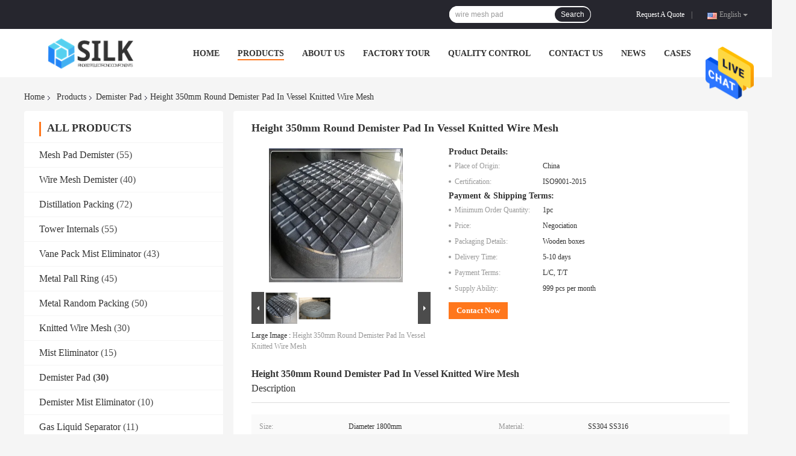

--- FILE ---
content_type: text/html
request_url: https://www.meshpaddemister.com/sale-14401873-height-350mm-round-demister-pad-in-vessel-knitted-wire-mesh.html
body_size: 28507
content:

<!DOCTYPE html>
<html  lang=en>
<head>
	<meta charset="utf-8">
	<meta http-equiv="X-UA-Compatible" content="IE=edge">
	<meta name="viewport" content="width=device-width, initial-scale=1">
    <link rel="alternate" href="//m.meshpaddemister.com/sale-14401873-height-350mm-round-demister-pad-in-vessel-knitted-wire-mesh.html" media="only screen and (max-width: 640px)" />
<link hreflang="fr" rel="alternate" href="https://french.meshpaddemister.com/sale-14401873-height-350mm-round-demister-pad-in-vessel-knitted-wire-mesh.html" />
<link hreflang="de" rel="alternate" href="https://german.meshpaddemister.com/sale-14401873-height-350mm-round-demister-pad-in-vessel-knitted-wire-mesh.html" />
<link hreflang="it" rel="alternate" href="https://italian.meshpaddemister.com/sale-14401873-height-350mm-round-demister-pad-in-vessel-knitted-wire-mesh.html" />
<link hreflang="ru" rel="alternate" href="https://russian.meshpaddemister.com/sale-14401873-height-350mm-round-demister-pad-in-vessel-knitted-wire-mesh.html" />
<link hreflang="es" rel="alternate" href="https://spanish.meshpaddemister.com/sale-14401873-height-350mm-round-demister-pad-in-vessel-knitted-wire-mesh.html" />
<link hreflang="pt" rel="alternate" href="https://portuguese.meshpaddemister.com/sale-14401873-height-350mm-round-demister-pad-in-vessel-knitted-wire-mesh.html" />
<link hreflang="nl" rel="alternate" href="https://dutch.meshpaddemister.com/sale-14401873-height-350mm-round-demister-pad-in-vessel-knitted-wire-mesh.html" />
<link hreflang="el" rel="alternate" href="https://greek.meshpaddemister.com/sale-14401873-height-350mm-round-demister-pad-in-vessel-knitted-wire-mesh.html" />
<link hreflang="ja" rel="alternate" href="https://japanese.meshpaddemister.com/sale-14401873-height-350mm-round-demister-pad-in-vessel-knitted-wire-mesh.html" />
<link hreflang="ko" rel="alternate" href="https://korean.meshpaddemister.com/sale-14401873-height-350mm-round-demister-pad-in-vessel-knitted-wire-mesh.html" />
<link hreflang="ar" rel="alternate" href="https://arabic.meshpaddemister.com/sale-14401873-height-350mm-round-demister-pad-in-vessel-knitted-wire-mesh.html" />
<link hreflang="hi" rel="alternate" href="https://hindi.meshpaddemister.com/sale-14401873-height-350mm-round-demister-pad-in-vessel-knitted-wire-mesh.html" />
<link hreflang="tr" rel="alternate" href="https://turkish.meshpaddemister.com/sale-14401873-height-350mm-round-demister-pad-in-vessel-knitted-wire-mesh.html" />
<link hreflang="id" rel="alternate" href="https://indonesian.meshpaddemister.com/sale-14401873-height-350mm-round-demister-pad-in-vessel-knitted-wire-mesh.html" />
<link hreflang="vi" rel="alternate" href="https://vietnamese.meshpaddemister.com/sale-14401873-height-350mm-round-demister-pad-in-vessel-knitted-wire-mesh.html" />
<link hreflang="th" rel="alternate" href="https://thai.meshpaddemister.com/sale-14401873-height-350mm-round-demister-pad-in-vessel-knitted-wire-mesh.html" />
<link hreflang="bn" rel="alternate" href="https://bengali.meshpaddemister.com/sale-14401873-height-350mm-round-demister-pad-in-vessel-knitted-wire-mesh.html" />
<link hreflang="fa" rel="alternate" href="https://persian.meshpaddemister.com/sale-14401873-height-350mm-round-demister-pad-in-vessel-knitted-wire-mesh.html" />
<link hreflang="pl" rel="alternate" href="https://polish.meshpaddemister.com/sale-14401873-height-350mm-round-demister-pad-in-vessel-knitted-wire-mesh.html" />
<style type="text/css">
/*<![CDATA[*/
.consent__cookie {position: fixed;top: 0;left: 0;width: 100%;height: 0%;z-index: 100000;}.consent__cookie_bg {position: fixed;top: 0;left: 0;width: 100%;height: 100%;background: #000;opacity: .6;display: none }.consent__cookie_rel {position: fixed;bottom:0;left: 0;width: 100%;background: #fff;display: -webkit-box;display: -ms-flexbox;display: flex;flex-wrap: wrap;padding: 24px 80px;-webkit-box-sizing: border-box;box-sizing: border-box;-webkit-box-pack: justify;-ms-flex-pack: justify;justify-content: space-between;-webkit-transition: all ease-in-out .3s;transition: all ease-in-out .3s }.consent__close {position: absolute;top: 20px;right: 20px;cursor: pointer }.consent__close svg {fill: #777 }.consent__close:hover svg {fill: #000 }.consent__cookie_box {flex: 1;word-break: break-word;}.consent__warm {color: #777;font-size: 16px;margin-bottom: 12px;line-height: 19px }.consent__title {color: #333;font-size: 20px;font-weight: 600;margin-bottom: 12px;line-height: 23px }.consent__itxt {color: #333;font-size: 14px;margin-bottom: 12px;display: -webkit-box;display: -ms-flexbox;display: flex;-webkit-box-align: center;-ms-flex-align: center;align-items: center }.consent__itxt i {display: -webkit-inline-box;display: -ms-inline-flexbox;display: inline-flex;width: 28px;height: 28px;border-radius: 50%;background: #e0f9e9;margin-right: 8px;-webkit-box-align: center;-ms-flex-align: center;align-items: center;-webkit-box-pack: center;-ms-flex-pack: center;justify-content: center }.consent__itxt svg {fill: #3ca860 }.consent__txt {color: #a6a6a6;font-size: 14px;margin-bottom: 8px;line-height: 17px }.consent__btns {display: -webkit-box;display: -ms-flexbox;display: flex;-webkit-box-orient: vertical;-webkit-box-direction: normal;-ms-flex-direction: column;flex-direction: column;-webkit-box-pack: center;-ms-flex-pack: center;justify-content: center;flex-shrink: 0;}.consent__btn {width: 280px;height: 40px;line-height: 40px;text-align: center;background: #3ca860;color: #fff;border-radius: 4px;margin: 8px 0;-webkit-box-sizing: border-box;box-sizing: border-box;cursor: pointer }.consent__btn:hover {background: #00823b }.consent__btn.empty {color: #3ca860;border: 1px solid #3ca860;background: #fff }.consent__btn.empty:hover {background: #3ca860;color: #fff }.open .consent__cookie_bg {display: block }.open .consent__cookie_rel {bottom: 0 }@media (max-width: 760px) {.consent__btns {width: 100%;align-items: center;}.consent__cookie_rel {padding: 20px 24px }}.consent__cookie.open {display: block;}.consent__cookie {display: none;}
/*]]>*/
</style>
<script type="text/javascript">
/*<![CDATA[*/

var colorUrl = '';
var query_string = ["Products","Detail"];
var customtplcolor = 99701;
/*]]>*/
</script>
<title>Height 350mm Round Demister Pad In Vessel Knitted Wire Mesh</title>
    <meta name="keywords" content="height 350mm demister pad in vessel, round demister pad in vessel, knitted mesh demister pad in vessel, Demister Pad" />
    <meta name="description" content="High quality Height 350mm Round Demister Pad In Vessel Knitted Wire Mesh from China, China's leading height 350mm demister pad in vessel product, with strict quality control round demister pad in vessel factories, producing high quality knitted mesh demister pad in vessel products." />
				<link rel='preload'
					  href=/photo/meshpaddemister/sitetpl/style/common.css?ver=1625793337 as='style'><link type='text/css' rel='stylesheet'
					  href=/photo/meshpaddemister/sitetpl/style/common.css?ver=1625793337 media='all'><script type="application/ld+json">[{"@context":"https:\/\/schema.org","@type":"Organization","name":"Height 350mm Round Demister Pad In Vessel Knitted Wire Mesh","description":"High quality Height 350mm Round Demister Pad In Vessel Knitted Wire Mesh from China, China's leading height 350mm demister pad in vessel product, with strict quality control round demister pad in vessel factories, producing high quality knitted mesh demister pad in vessel products.","url":"https:\/\/www.meshpaddemister.com\/sale-14401873-height-350mm-round-demister-pad-in-vessel-knitted-wire-mesh.html","logo":"\/logo.gif","address":{"@type":"PostalAddress","addressLocality":"China","addressRegion":"CN","postalCode":"999001","streetAddress":"Beijing Chaoyang District"},"email":"kf@maoyt.com","image":"\/photo\/cl26272112-beijing_silk_road_enterprise_management_services_co_ltd.jpg","telephone":"86--15112670997"},{"@context":"https:\/\/schema.org","@type":"BreadcrumbList","itemListElement":[{"@type":"ListItem","position":2,"name":"Demister Pad","item":"https:\/\/www.meshpaddemister.com\/supplier-380710-demister-pad"},{"@type":"ListItem","position":3,"name":"Height 350mm Round Demister Pad In Vessel Knitted Wire Mesh","item":"https:\/\/www.meshpaddemister.com\/sale-14401873-height-350mm-round-demister-pad-in-vessel-knitted-wire-mesh.html"},{"@type":"ListItem","position":1,"name":"Home","item":"https:\/\/www.meshpaddemister.com\/index.html"}]},{"@context":"http:\/\/schema.org\/","@type":"Product","category":"Demister Pad","name":"Height 350mm Round Demister Pad In Vessel Knitted Wire Mesh","url":"\/sale-14401873-height-350mm-round-demister-pad-in-vessel-knitted-wire-mesh.html","image":["\/photo\/pl36437196-height_350mm_round_demister_pad_in_vessel_knitted_wire_mesh.jpg","\/photo\/pl36437195-height_350mm_round_demister_pad_in_vessel_knitted_wire_mesh.jpg"],"description":"High quality Height 350mm Round Demister Pad In Vessel Knitted Wire Mesh from China, China's leading height 350mm demister pad in vessel product, with strict quality control round demister pad in vessel factories, producing high quality knitted mesh demister pad in vessel products.","brand":{"@type":"Brand","name":"Height 350mm Round Demister Pad In Vessel Knitted Wire Mesh"},"sku":"Height 350mm Round Demister Pad In Vessel Knitted Wire Mesh","manufacturer":{"@type":"Organization","legalName":"Beijing Silk Road Enterprise Management Services Co.,LTD"},"review":{"@type":"Review","reviewRating":{"@type":"Rating","ratingValue":5},"author":{"@type":"Person","name":"Beijing Silk Road Enterprise Management Services Co.,LTD"}},"aggregateRating":{"@type":"aggregateRating","ratingValue":4.79999999999999982236431605997495353221893310546875,"reviewCount":193,"name":"Overall Rating"},"offers":[{"@type":"AggregateOffer","offerCount":"1","highPrice":"Negotiable","lowPrice":"0.01","priceCurrency":"USD"}]}]</script></head>
<body>
<img src="/logo.gif" style="display:none"/>
    <div id="floatAd" style="z-index: 110000;position:absolute;right:30px;bottom:60px;height:79px;display: block;">
                                <a href="/webim/webim_tab.html" rel="nofollow" onclick= 'setwebimCookie(76524,14401873,14);' target="_blank">
            <img style="width: 80px;cursor: pointer;" alt='Send Message' src="/images/floatimage_chat.gif"/>
        </a>
                                </div>
<a style="display: none!important;" title="Beijing Silk Road Enterprise Management Services Co.,LTD" class="float-inquiry" href="/contactnow.html" onclick='setinquiryCookie("{\"showproduct\":1,\"pid\":\"14401873\",\"name\":\"Height 350mm Round Demister Pad In Vessel Knitted Wire Mesh\",\"source_url\":\"\\/sale-14401873-height-350mm-round-demister-pad-in-vessel-knitted-wire-mesh.html\",\"picurl\":\"\\/photo\\/pd36437196-height_350mm_round_demister_pad_in_vessel_knitted_wire_mesh.jpg\",\"propertyDetail\":[[\"Size\",\"diameter 1800mm\"],[\"Material\",\"SS304 SS316\"],[\"Height\",\"350mm\"],[\"Use\",\"rectifying tower\"]],\"company_name\":null,\"picurl_c\":\"\\/photo\\/pc36437196-height_350mm_round_demister_pad_in_vessel_knitted_wire_mesh.jpg\",\"price\":\"Negociation\",\"username\":\"Lily Jia\",\"viewTime\":\"Last Login : 5 hours 58 minutes ago\",\"subject\":\"What is the FOB price on your Height 350mm Round Demister Pad In Vessel Knitted Wire Mesh\",\"countrycode\":\"NL\"}");'></a>
<script>
    function getCookie(name) {
        var arr = document.cookie.match(new RegExp("(^| )" + name + "=([^;]*)(;|$)"));
        if (arr != null) {
            return unescape(arr[2]);
        }
        return null;
    }
    var is_new_mjy = '0';
    if (is_new_mjy==1 && isMobileDevice() && getCookie('webim_login_name') && getCookie('webim_buyer_id') && getCookie('webim_46281_seller_id')) {
        document.getElementById("floatAd").style.display = "none";
    }
    // 检测是否是移动端访问
    function isMobileDevice() {
        return /Android|webOS|iPhone|iPad|iPod|BlackBerry|IEMobile|Opera Mini/i.test(navigator.userAgent);
    }

</script>
<script>
var originProductInfo = '';
var originProductInfo = {"showproduct":1,"pid":"14401873","name":"Height 350mm Round Demister Pad In Vessel Knitted Wire Mesh","source_url":"\/sale-14401873-height-350mm-round-demister-pad-in-vessel-knitted-wire-mesh.html","picurl":"\/photo\/pd36437196-height_350mm_round_demister_pad_in_vessel_knitted_wire_mesh.jpg","propertyDetail":[["Size","diameter 1800mm"],["Material","SS304 SS316"],["Height","350mm"],["Use","rectifying tower"]],"company_name":null,"picurl_c":"\/photo\/pc36437196-height_350mm_round_demister_pad_in_vessel_knitted_wire_mesh.jpg","price":"Negociation","username":"Lily Jia","viewTime":"Last Login : 0 hours 58 minutes ago","subject":"Can you supply Height 350mm Round Demister Pad In Vessel Knitted Wire Mesh for us","countrycode":"NL"};
var save_url = "/contactsave.html";
var update_url = "/updateinquiry.html";
var productInfo = {};
var defaulProductInfo = {};
var myDate = new Date();
var curDate = myDate.getFullYear()+'-'+(parseInt(myDate.getMonth())+1)+'-'+myDate.getDate();
var message = '';
var default_pop = 1;
var leaveMessageDialog = document.getElementsByClassName('leave-message-dialog')[0]; // 获取弹层
var _$$ = function (dom) {
    return document.querySelectorAll(dom);
};
resInfo = originProductInfo;
defaulProductInfo.pid = resInfo['pid'];
defaulProductInfo.productName = resInfo['name'];
defaulProductInfo.productInfo = resInfo['propertyDetail'];
defaulProductInfo.productImg = resInfo['picurl_c'];
defaulProductInfo.subject = resInfo['subject'];
defaulProductInfo.productImgAlt = resInfo['name'];
var inquirypopup_tmp = 1;
var message = 'Dear,'+'\r\n'+"I am interested in"+' '+trim(resInfo['name'])+", could you send me more details such as type, size, MOQ, material, etc."+'\r\n'+"Thanks!"+'\r\n'+"Waiting for your reply.";
var message_1 = 'Dear,'+'\r\n'+"I am interested in"+' '+trim(resInfo['name'])+", could you send me more details such as type, size, MOQ, material, etc."+'\r\n'+"Thanks!"+'\r\n'+"Waiting for your reply.";
var message_2 = 'Hello,'+'\r\n'+"I am looking for"+' '+trim(resInfo['name'])+", please send me the price, specification and picture."+'\r\n'+"Your swift response will be highly appreciated."+'\r\n'+"Feel free to contact me for more information."+'\r\n'+"Thanks a lot.";
var message_3 = 'Hello,'+'\r\n'+trim(resInfo['name'])+' '+"meets my expectations."+'\r\n'+"Please give me the best price and some other product information."+'\r\n'+"Feel free to contact me via my mail."+'\r\n'+"Thanks a lot.";

var message_4 = 'Dear,'+'\r\n'+"What is the FOB price on your"+' '+trim(resInfo['name'])+'?'+'\r\n'+"Which is the nearest port name?"+'\r\n'+"Please reply me as soon as possible, it would be better to share further information."+'\r\n'+"Regards!";
var message_5 = 'Hi there,'+'\r\n'+"I am very interested in your"+' '+trim(resInfo['name'])+'.'+'\r\n'+"Please send me your product details."+'\r\n'+"Looking forward to your quick reply."+'\r\n'+"Feel free to contact me by mail."+'\r\n'+"Regards!";

var message_6 = 'Dear,'+'\r\n'+"Please provide us with information about your"+' '+trim(resInfo['name'])+", such as type, size, material, and of course the best price."+'\r\n'+"Looking forward to your quick reply."+'\r\n'+"Thank you!";
var message_7 = 'Dear,'+'\r\n'+"Can you supply"+' '+trim(resInfo['name'])+" for us?"+'\r\n'+"First we want a price list and some product details."+'\r\n'+"I hope to get reply asap and look forward to cooperation."+'\r\n'+"Thank you very much.";
var message_8 = 'hi,'+'\r\n'+"I am looking for"+' '+trim(resInfo['name'])+", please give me some more detailed product information."+'\r\n'+"I look forward to your reply."+'\r\n'+"Thank you!";
var message_9 = 'Hello,'+'\r\n'+"Your"+' '+trim(resInfo['name'])+" meets my requirements very well."+'\r\n'+"Please send me the price, specification, and similar model will be OK."+'\r\n'+"Feel free to chat with me."+'\r\n'+"Thanks!";
var message_10 = 'Dear,'+'\r\n'+"I want to know more about the details and quotation of"+' '+trim(resInfo['name'])+'.'+'\r\n'+"Feel free to contact me."+'\r\n'+"Regards!";

var r = getRandom(1,10);

defaulProductInfo.message = eval("message_"+r);

var mytAjax = {

    post: function(url, data, fn) {
        var xhr = new XMLHttpRequest();
        xhr.open("POST", url, true);
        xhr.setRequestHeader("Content-Type", "application/x-www-form-urlencoded;charset=UTF-8");
        xhr.setRequestHeader("X-Requested-With", "XMLHttpRequest");
        xhr.setRequestHeader('Content-Type','text/plain;charset=UTF-8');
        xhr.onreadystatechange = function() {
            if(xhr.readyState == 4 && (xhr.status == 200 || xhr.status == 304)) {
                fn.call(this, xhr.responseText);
            }
        };
        xhr.send(data);
    },

    postform: function(url, data, fn) {
        var xhr = new XMLHttpRequest();
        xhr.open("POST", url, true);
        xhr.setRequestHeader("X-Requested-With", "XMLHttpRequest");
        xhr.onreadystatechange = function() {
            if(xhr.readyState == 4 && (xhr.status == 200 || xhr.status == 304)) {
                fn.call(this, xhr.responseText);
            }
        };
        xhr.send(data);
    }
};
window.onload = function(){
    leaveMessageDialog = document.getElementsByClassName('leave-message-dialog')[0];
    if (window.localStorage.recordDialogStatus=='undefined' || (window.localStorage.recordDialogStatus!='undefined' && window.localStorage.recordDialogStatus != curDate)) {
        setTimeout(function(){
            if(parseInt(inquirypopup_tmp%10) == 1){
                creatDialog(defaulProductInfo, 1);
            }
        }, 6000);
    }
};
function trim(str)
{
    str = str.replace(/(^\s*)/g,"");
    return str.replace(/(\s*$)/g,"");
};
function getRandom(m,n){
    var num = Math.floor(Math.random()*(m - n) + n);
    return num;
};
function strBtn(param) {

    var starattextarea = document.getElementById("textareamessage").value.length;
    var email = document.getElementById("startEmail").value;

    var default_tip = document.querySelectorAll(".watermark_container").length;
    if (20 < starattextarea && starattextarea < 3000) {
        if(default_tip>0){
            document.getElementById("textareamessage1").parentNode.parentNode.nextElementSibling.style.display = "none";
        }else{
            document.getElementById("textareamessage1").parentNode.nextElementSibling.style.display = "none";
        }

    } else {
        if(default_tip>0){
            document.getElementById("textareamessage1").parentNode.parentNode.nextElementSibling.style.display = "block";
        }else{
            document.getElementById("textareamessage1").parentNode.nextElementSibling.style.display = "block";
        }

        return;
    }

    var re = /^([a-zA-Z0-9_-])+@([a-zA-Z0-9_-])+\.([a-zA-Z0-9_-])+/i;/*邮箱不区分大小写*/
    if (!re.test(email)) {
        document.getElementById("startEmail").nextElementSibling.style.display = "block";
        return;
    } else {
        document.getElementById("startEmail").nextElementSibling.style.display = "none";
    }

    var subject = document.getElementById("pop_subject").value;
    var pid = document.getElementById("pop_pid").value;
    var message = document.getElementById("textareamessage").value;
    var sender_email = document.getElementById("startEmail").value;
    var tel = '';
    if (document.getElementById("tel0") != undefined && document.getElementById("tel0") != '')
        tel = document.getElementById("tel0").value;
    var form_serialize = '&tel='+tel;

    form_serialize = form_serialize.replace(/\+/g, "%2B");
    mytAjax.post(save_url,"pid="+pid+"&subject="+subject+"&email="+sender_email+"&message="+(message)+form_serialize,function(res){
        var mes = JSON.parse(res);
        if(mes.status == 200){
            var iid = mes.iid;
            document.getElementById("pop_iid").value = iid;
            document.getElementById("pop_uuid").value = mes.uuid;

            if(typeof gtag_report_conversion === "function"){
                gtag_report_conversion();//执行统计js代码
            }
            if(typeof fbq === "function"){
                fbq('track','Purchase');//执行统计js代码
            }
        }
    });
    for (var index = 0; index < document.querySelectorAll(".dialog-content-pql").length; index++) {
        document.querySelectorAll(".dialog-content-pql")[index].style.display = "none";
    };
    $('#idphonepql').val(tel);
    document.getElementById("dialog-content-pql-id").style.display = "block";
    ;
};
function twoBtnOk(param) {

    var selectgender = document.getElementById("Mr").innerHTML;
    var iid = document.getElementById("pop_iid").value;
    var sendername = document.getElementById("idnamepql").value;
    var senderphone = document.getElementById("idphonepql").value;
    var sendercname = document.getElementById("idcompanypql").value;
    var uuid = document.getElementById("pop_uuid").value;
    var gender = 2;
    if(selectgender == 'Mr.') gender = 0;
    if(selectgender == 'Mrs.') gender = 1;
    var pid = document.getElementById("pop_pid").value;
    var form_serialize = '';

        form_serialize = form_serialize.replace(/\+/g, "%2B");

    mytAjax.post(update_url,"iid="+iid+"&gender="+gender+"&uuid="+uuid+"&name="+(sendername)+"&tel="+(senderphone)+"&company="+(sendercname)+form_serialize,function(res){});

    for (var index = 0; index < document.querySelectorAll(".dialog-content-pql").length; index++) {
        document.querySelectorAll(".dialog-content-pql")[index].style.display = "none";
    };
    document.getElementById("dialog-content-pql-ok").style.display = "block";

};
function toCheckMust(name) {
    $('#'+name+'error').hide();
}
function handClidk(param) {
    var starattextarea = document.getElementById("textareamessage1").value.length;
    var email = document.getElementById("startEmail1").value;
    var default_tip = document.querySelectorAll(".watermark_container").length;
    if (20 < starattextarea && starattextarea < 3000) {
        if(default_tip>0){
            document.getElementById("textareamessage1").parentNode.parentNode.nextElementSibling.style.display = "none";
        }else{
            document.getElementById("textareamessage1").parentNode.nextElementSibling.style.display = "none";
        }

    } else {
        if(default_tip>0){
            document.getElementById("textareamessage1").parentNode.parentNode.nextElementSibling.style.display = "block";
        }else{
            document.getElementById("textareamessage1").parentNode.nextElementSibling.style.display = "block";
        }

        return;
    }

    var re = /^([a-zA-Z0-9_-])+@([a-zA-Z0-9_-])+\.([a-zA-Z0-9_-])+/i;
    if (!re.test(email)) {
        document.getElementById("startEmail1").nextElementSibling.style.display = "block";
        return;
    } else {
        document.getElementById("startEmail1").nextElementSibling.style.display = "none";
    }

    var subject = document.getElementById("pop_subject").value;
    var pid = document.getElementById("pop_pid").value;
    var message = document.getElementById("textareamessage1").value;
    var sender_email = document.getElementById("startEmail1").value;
    var form_serialize = tel = '';
    if (document.getElementById("tel1") != undefined && document.getElementById("tel1") != '')
        tel = document.getElementById("tel1").value;
        mytAjax.post(save_url,"email="+sender_email+"&tel="+tel+"&pid="+pid+"&message="+message+"&subject="+subject+form_serialize,function(res){

        var mes = JSON.parse(res);
        if(mes.status == 200){
            var iid = mes.iid;
            document.getElementById("pop_iid").value = iid;
            document.getElementById("pop_uuid").value = mes.uuid;
            if(typeof gtag_report_conversion === "function"){
                gtag_report_conversion();//执行统计js代码
            }
        }

    });
    for (var index = 0; index < document.querySelectorAll(".dialog-content-pql").length; index++) {
        document.querySelectorAll(".dialog-content-pql")[index].style.display = "none";
    };
    $('#idphonepql').val(tel);
    document.getElementById("dialog-content-pql-id").style.display = "block";

};
window.addEventListener('load', function () {
    $('.checkbox-wrap label').each(function(){
        if($(this).find('input').prop('checked')){
            $(this).addClass('on')
        }else {
            $(this).removeClass('on')
        }
    })
    $(document).on('click', '.checkbox-wrap label' , function(ev){
        if (ev.target.tagName.toUpperCase() != 'INPUT') {
            $(this).toggleClass('on')
        }
    })
})
function handDialog(pdata) {
    data = JSON.parse(pdata);
    productInfo.productName = data.productName;
    productInfo.productInfo = data.productInfo;
    productInfo.productImg = data.productImg;
    productInfo.subject = data.subject;

    var message = 'Dear,'+'\r\n'+"I am interested in"+' '+trim(data.productName)+", could you send me more details such as type, size, quantity, material, etc."+'\r\n'+"Thanks!"+'\r\n'+"Waiting for your reply.";

    var message = 'Dear,'+'\r\n'+"I am interested in"+' '+trim(data.productName)+", could you send me more details such as type, size, MOQ, material, etc."+'\r\n'+"Thanks!"+'\r\n'+"Waiting for your reply.";
    var message_1 = 'Dear,'+'\r\n'+"I am interested in"+' '+trim(data.productName)+", could you send me more details such as type, size, MOQ, material, etc."+'\r\n'+"Thanks!"+'\r\n'+"Waiting for your reply.";
    var message_2 = 'Hello,'+'\r\n'+"I am looking for"+' '+trim(data.productName)+", please send me the price, specification and picture."+'\r\n'+"Your swift response will be highly appreciated."+'\r\n'+"Feel free to contact me for more information."+'\r\n'+"Thanks a lot.";
    var message_3 = 'Hello,'+'\r\n'+trim(data.productName)+' '+"meets my expectations."+'\r\n'+"Please give me the best price and some other product information."+'\r\n'+"Feel free to contact me via my mail."+'\r\n'+"Thanks a lot.";

    var message_4 = 'Dear,'+'\r\n'+"What is the FOB price on your"+' '+trim(data.productName)+'?'+'\r\n'+"Which is the nearest port name?"+'\r\n'+"Please reply me as soon as possible, it would be better to share further information."+'\r\n'+"Regards!";
    var message_5 = 'Hi there,'+'\r\n'+"I am very interested in your"+' '+trim(data.productName)+'.'+'\r\n'+"Please send me your product details."+'\r\n'+"Looking forward to your quick reply."+'\r\n'+"Feel free to contact me by mail."+'\r\n'+"Regards!";

    var message_6 = 'Dear,'+'\r\n'+"Please provide us with information about your"+' '+trim(data.productName)+", such as type, size, material, and of course the best price."+'\r\n'+"Looking forward to your quick reply."+'\r\n'+"Thank you!";
    var message_7 = 'Dear,'+'\r\n'+"Can you supply"+' '+trim(data.productName)+" for us?"+'\r\n'+"First we want a price list and some product details."+'\r\n'+"I hope to get reply asap and look forward to cooperation."+'\r\n'+"Thank you very much.";
    var message_8 = 'hi,'+'\r\n'+"I am looking for"+' '+trim(data.productName)+", please give me some more detailed product information."+'\r\n'+"I look forward to your reply."+'\r\n'+"Thank you!";
    var message_9 = 'Hello,'+'\r\n'+"Your"+' '+trim(data.productName)+" meets my requirements very well."+'\r\n'+"Please send me the price, specification, and similar model will be OK."+'\r\n'+"Feel free to chat with me."+'\r\n'+"Thanks!";
    var message_10 = 'Dear,'+'\r\n'+"I want to know more about the details and quotation of"+' '+trim(data.productName)+'.'+'\r\n'+"Feel free to contact me."+'\r\n'+"Regards!";

    var r = getRandom(1,10);

    productInfo.message = eval("message_"+r);
    if(parseInt(inquirypopup_tmp/10) == 1){
        productInfo.message = "";
    }
    productInfo.pid = data.pid;
    creatDialog(productInfo, 2);
};

function closepql(param) {

    leaveMessageDialog.style.display = 'none';
};

function closepql2(param) {

    for (var index = 0; index < document.querySelectorAll(".dialog-content-pql").length; index++) {
        document.querySelectorAll(".dialog-content-pql")[index].style.display = "none";
    };
    document.getElementById("dialog-content-pql-ok").style.display = "block";
};

function initProduct(productInfo,type){

    productInfo.productName = unescape(productInfo.productName);
    productInfo.message = unescape(productInfo.message);

    leaveMessageDialog = document.getElementsByClassName('leave-message-dialog')[0];
    leaveMessageDialog.style.display = "block";
    if(type == 3){
        var popinquiryemail = document.getElementById("popinquiryemail").value;
        _$$("#startEmail1")[0].value = popinquiryemail;
    }else{
        _$$("#startEmail1")[0].value = "";
    }
    _$$("#startEmail")[0].value = "";
    _$$("#idnamepql")[0].value = "";
    _$$("#idphonepql")[0].value = "";
    _$$("#idcompanypql")[0].value = "";

    _$$("#pop_pid")[0].value = productInfo.pid;
    _$$("#pop_subject")[0].value = productInfo.subject;
    
    if(parseInt(inquirypopup_tmp/10) == 1){
        productInfo.message = "";
    }

    _$$("#textareamessage1")[0].value = productInfo.message;
    _$$("#textareamessage")[0].value = productInfo.message;

    _$$("#dialog-content-pql-id .titlep")[0].innerHTML = productInfo.productName;
    _$$("#dialog-content-pql-id img")[0].setAttribute("src", productInfo.productImg);
    _$$("#dialog-content-pql-id img")[0].setAttribute("alt", productInfo.productImgAlt);

    _$$("#dialog-content-pql-id-hand img")[0].setAttribute("src", productInfo.productImg);
    _$$("#dialog-content-pql-id-hand img")[0].setAttribute("alt", productInfo.productImgAlt);
    _$$("#dialog-content-pql-id-hand .titlep")[0].innerHTML = productInfo.productName;

    if (productInfo.productInfo.length > 0) {
        var ul2, ul;
        ul = document.createElement("ul");
        for (var index = 0; index < productInfo.productInfo.length; index++) {
            var el = productInfo.productInfo[index];
            var li = document.createElement("li");
            var span1 = document.createElement("span");
            span1.innerHTML = el[0] + ":";
            var span2 = document.createElement("span");
            span2.innerHTML = el[1];
            li.appendChild(span1);
            li.appendChild(span2);
            ul.appendChild(li);

        }
        ul2 = ul.cloneNode(true);
        if (type === 1) {
            _$$("#dialog-content-pql-id .left")[0].replaceChild(ul, _$$("#dialog-content-pql-id .left ul")[0]);
        } else {
            _$$("#dialog-content-pql-id-hand .left")[0].replaceChild(ul2, _$$("#dialog-content-pql-id-hand .left ul")[0]);
            _$$("#dialog-content-pql-id .left")[0].replaceChild(ul, _$$("#dialog-content-pql-id .left ul")[0]);
        }
    };
    for (var index = 0; index < _$$("#dialog-content-pql-id .right ul li").length; index++) {
        _$$("#dialog-content-pql-id .right ul li")[index].addEventListener("click", function (params) {
            _$$("#dialog-content-pql-id .right #Mr")[0].innerHTML = this.innerHTML
        }, false)

    };

};
function closeInquiryCreateDialog() {
    document.getElementById("xuanpan_dialog_box_pql").style.display = "none";
};
function showInquiryCreateDialog() {
    document.getElementById("xuanpan_dialog_box_pql").style.display = "block";
};
function submitPopInquiry(){
    var message = document.getElementById("inquiry_message").value;
    var email = document.getElementById("inquiry_email").value;
    var subject = defaulProductInfo.subject;
    var pid = defaulProductInfo.pid;
    if (email === undefined) {
        showInquiryCreateDialog();
        document.getElementById("inquiry_email").style.border = "1px solid red";
        return false;
    };
    if (message === undefined) {
        showInquiryCreateDialog();
        document.getElementById("inquiry_message").style.border = "1px solid red";
        return false;
    };
    if (email.search(/^\w+((-\w+)|(\.\w+))*\@[A-Za-z0-9]+((\.|-)[A-Za-z0-9]+)*\.[A-Za-z0-9]+$/) == -1) {
        document.getElementById("inquiry_email").style.border= "1px solid red";
        showInquiryCreateDialog();
        return false;
    } else {
        document.getElementById("inquiry_email").style.border= "";
    };
    if (message.length < 20 || message.length >3000) {
        showInquiryCreateDialog();
        document.getElementById("inquiry_message").style.border = "1px solid red";
        return false;
    } else {
        document.getElementById("inquiry_message").style.border = "";
    };
    var tel = '';
    if (document.getElementById("tel") != undefined && document.getElementById("tel") != '')
        tel = document.getElementById("tel").value;

    mytAjax.post(save_url,"pid="+pid+"&subject="+subject+"&email="+email+"&message="+(message)+'&tel='+tel,function(res){
        var mes = JSON.parse(res);
        if(mes.status == 200){
            var iid = mes.iid;
            document.getElementById("pop_iid").value = iid;
            document.getElementById("pop_uuid").value = mes.uuid;

        }
    });
    initProduct(defaulProductInfo);
    for (var index = 0; index < document.querySelectorAll(".dialog-content-pql").length; index++) {
        document.querySelectorAll(".dialog-content-pql")[index].style.display = "none";
    };
    $('#idphonepql').val(tel);
    document.getElementById("dialog-content-pql-id").style.display = "block";

};

//带附件上传
function submitPopInquiryfile(email_id,message_id,check_sort,name_id,phone_id,company_id,attachments){

    if(typeof(check_sort) == 'undefined'){
        check_sort = 0;
    }
    var message = document.getElementById(message_id).value;
    var email = document.getElementById(email_id).value;
    var attachments = document.getElementById(attachments).value;
    if(typeof(name_id) !== 'undefined' && name_id != ""){
        var name  = document.getElementById(name_id).value;
    }
    if(typeof(phone_id) !== 'undefined' && phone_id != ""){
        var phone = document.getElementById(phone_id).value;
    }
    if(typeof(company_id) !== 'undefined' && company_id != ""){
        var company = document.getElementById(company_id).value;
    }
    var subject = defaulProductInfo.subject;
    var pid = defaulProductInfo.pid;

    if(check_sort == 0){
        if (email === undefined) {
            showInquiryCreateDialog();
            document.getElementById(email_id).style.border = "1px solid red";
            return false;
        };
        if (message === undefined) {
            showInquiryCreateDialog();
            document.getElementById(message_id).style.border = "1px solid red";
            return false;
        };

        if (email.search(/^\w+((-\w+)|(\.\w+))*\@[A-Za-z0-9]+((\.|-)[A-Za-z0-9]+)*\.[A-Za-z0-9]+$/) == -1) {
            document.getElementById(email_id).style.border= "1px solid red";
            showInquiryCreateDialog();
            return false;
        } else {
            document.getElementById(email_id).style.border= "";
        };
        if (message.length < 20 || message.length >3000) {
            showInquiryCreateDialog();
            document.getElementById(message_id).style.border = "1px solid red";
            return false;
        } else {
            document.getElementById(message_id).style.border = "";
        };
    }else{

        if (message === undefined) {
            showInquiryCreateDialog();
            document.getElementById(message_id).style.border = "1px solid red";
            return false;
        };

        if (email === undefined) {
            showInquiryCreateDialog();
            document.getElementById(email_id).style.border = "1px solid red";
            return false;
        };

        if (message.length < 20 || message.length >3000) {
            showInquiryCreateDialog();
            document.getElementById(message_id).style.border = "1px solid red";
            return false;
        } else {
            document.getElementById(message_id).style.border = "";
        };

        if (email.search(/^\w+((-\w+)|(\.\w+))*\@[A-Za-z0-9]+((\.|-)[A-Za-z0-9]+)*\.[A-Za-z0-9]+$/) == -1) {
            document.getElementById(email_id).style.border= "1px solid red";
            showInquiryCreateDialog();
            return false;
        } else {
            document.getElementById(email_id).style.border= "";
        };

    };

    mytAjax.post(save_url,"pid="+pid+"&subject="+subject+"&email="+email+"&message="+message+"&company="+company+"&attachments="+attachments,function(res){
        var mes = JSON.parse(res);
        if(mes.status == 200){
            var iid = mes.iid;
            document.getElementById("pop_iid").value = iid;
            document.getElementById("pop_uuid").value = mes.uuid;

            if(typeof gtag_report_conversion === "function"){
                gtag_report_conversion();//执行统计js代码
            }
            if(typeof fbq === "function"){
                fbq('track','Purchase');//执行统计js代码
            }
        }
    });
    initProduct(defaulProductInfo);

    if(name !== undefined && name != ""){
        _$$("#idnamepql")[0].value = name;
    }

    if(phone !== undefined && phone != ""){
        _$$("#idphonepql")[0].value = phone;
    }

    if(company !== undefined && company != ""){
        _$$("#idcompanypql")[0].value = company;
    }

    for (var index = 0; index < document.querySelectorAll(".dialog-content-pql").length; index++) {
        document.querySelectorAll(".dialog-content-pql")[index].style.display = "none";
    };
    document.getElementById("dialog-content-pql-id").style.display = "block";

};
function submitPopInquiryByParam(email_id,message_id,check_sort,name_id,phone_id,company_id){

    if(typeof(check_sort) == 'undefined'){
        check_sort = 0;
    }

    var senderphone = '';
    var message = document.getElementById(message_id).value;
    var email = document.getElementById(email_id).value;
    if(typeof(name_id) !== 'undefined' && name_id != ""){
        var name  = document.getElementById(name_id).value;
    }
    if(typeof(phone_id) !== 'undefined' && phone_id != ""){
        var phone = document.getElementById(phone_id).value;
        senderphone = phone;
    }
    if(typeof(company_id) !== 'undefined' && company_id != ""){
        var company = document.getElementById(company_id).value;
    }
    var subject = defaulProductInfo.subject;
    var pid = defaulProductInfo.pid;

    if(check_sort == 0){
        if (email === undefined) {
            showInquiryCreateDialog();
            document.getElementById(email_id).style.border = "1px solid red";
            return false;
        };
        if (message === undefined) {
            showInquiryCreateDialog();
            document.getElementById(message_id).style.border = "1px solid red";
            return false;
        };

        if (email.search(/^\w+((-\w+)|(\.\w+))*\@[A-Za-z0-9]+((\.|-)[A-Za-z0-9]+)*\.[A-Za-z0-9]+$/) == -1) {
            document.getElementById(email_id).style.border= "1px solid red";
            showInquiryCreateDialog();
            return false;
        } else {
            document.getElementById(email_id).style.border= "";
        };
        if (message.length < 20 || message.length >3000) {
            showInquiryCreateDialog();
            document.getElementById(message_id).style.border = "1px solid red";
            return false;
        } else {
            document.getElementById(message_id).style.border = "";
        };
    }else{

        if (message === undefined) {
            showInquiryCreateDialog();
            document.getElementById(message_id).style.border = "1px solid red";
            return false;
        };

        if (email === undefined) {
            showInquiryCreateDialog();
            document.getElementById(email_id).style.border = "1px solid red";
            return false;
        };

        if (message.length < 20 || message.length >3000) {
            showInquiryCreateDialog();
            document.getElementById(message_id).style.border = "1px solid red";
            return false;
        } else {
            document.getElementById(message_id).style.border = "";
        };

        if (email.search(/^\w+((-\w+)|(\.\w+))*\@[A-Za-z0-9]+((\.|-)[A-Za-z0-9]+)*\.[A-Za-z0-9]+$/) == -1) {
            document.getElementById(email_id).style.border= "1px solid red";
            showInquiryCreateDialog();
            return false;
        } else {
            document.getElementById(email_id).style.border= "";
        };

    };

    var productsku = "";
    if($("#product_sku").length > 0){
        productsku = $("#product_sku").html();
    }

    mytAjax.post(save_url,"tel="+senderphone+"&pid="+pid+"&subject="+subject+"&email="+email+"&message="+message+"&messagesku="+encodeURI(productsku),function(res){
        var mes = JSON.parse(res);
        if(mes.status == 200){
            var iid = mes.iid;
            document.getElementById("pop_iid").value = iid;
            document.getElementById("pop_uuid").value = mes.uuid;

            if(typeof gtag_report_conversion === "function"){
                gtag_report_conversion();//执行统计js代码
            }
            if(typeof fbq === "function"){
                fbq('track','Purchase');//执行统计js代码
            }
        }
    });
    initProduct(defaulProductInfo);

    if(name !== undefined && name != ""){
        _$$("#idnamepql")[0].value = name;
    }

    if(phone !== undefined && phone != ""){
        _$$("#idphonepql")[0].value = phone;
    }

    if(company !== undefined && company != ""){
        _$$("#idcompanypql")[0].value = company;
    }

    for (var index = 0; index < document.querySelectorAll(".dialog-content-pql").length; index++) {
        document.querySelectorAll(".dialog-content-pql")[index].style.display = "none";

    };
    document.getElementById("dialog-content-pql-id").style.display = "block";

};
function creatDialog(productInfo, type) {

    if(type == 1){
        if(default_pop != 1){
            return false;
        }
        window.localStorage.recordDialogStatus = curDate;
    }else{
        default_pop = 0;
    }
    initProduct(productInfo, type);
    if (type === 1) {
        // 自动弹出
        for (var index = 0; index < document.querySelectorAll(".dialog-content-pql").length; index++) {

            document.querySelectorAll(".dialog-content-pql")[index].style.display = "none";
        };
        document.getElementById("dialog-content-pql").style.display = "block";
    } else {
        // 手动弹出
        for (var index = 0; index < document.querySelectorAll(".dialog-content-pql").length; index++) {
            document.querySelectorAll(".dialog-content-pql")[index].style.display = "none";
        };
        document.getElementById("dialog-content-pql-id-hand").style.display = "block";
    }
}

//带邮箱信息打开询盘框 emailtype=1表示带入邮箱
function openDialog(emailtype){
    var type = 2;//不带入邮箱，手动弹出
    if(emailtype == 1){
        var popinquiryemail = document.getElementById("popinquiryemail").value;
        var re = /^([a-zA-Z0-9_-])+@([a-zA-Z0-9_-])+\.([a-zA-Z0-9_-])+/i;
        if (!re.test(popinquiryemail)) {
            //前端提示样式;
            showInquiryCreateDialog();
            document.getElementById("popinquiryemail").style.border = "1px solid red";
            return false;
        } else {
            //前端提示样式;
        }
        var type = 3;
    }
    creatDialog(defaulProductInfo,type);
}

//上传附件
function inquiryUploadFile(){
    var fileObj = document.querySelector("#fileId").files[0];
    //构建表单数据
    var formData = new FormData();
    var filesize = fileObj.size;
    if(filesize > 10485760 || filesize == 0) {
        document.getElementById("filetips").style.display = "block";
        return false;
    }else {
        document.getElementById("filetips").style.display = "none";
    }
    formData.append('popinquiryfile', fileObj);
    document.getElementById("quotefileform").reset();
    var save_url = "/inquiryuploadfile.html";
    mytAjax.postform(save_url,formData,function(res){
        var mes = JSON.parse(res);
        if(mes.status == 200){
            document.getElementById("uploader-file-info").innerHTML = document.getElementById("uploader-file-info").innerHTML + "<span class=op>"+mes.attfile.name+"<a class=delatt id=att"+mes.attfile.id+" onclick=delatt("+mes.attfile.id+");>Delete</a></span>";
            var nowattachs = document.getElementById("attachments").value;
            if( nowattachs !== ""){
                var attachs = JSON.parse(nowattachs);
                attachs[mes.attfile.id] = mes.attfile;
            }else{
                var attachs = {};
                attachs[mes.attfile.id] = mes.attfile;
            }
            document.getElementById("attachments").value = JSON.stringify(attachs);
        }
    });
}
//附件删除
function delatt(attid)
{
    var nowattachs = document.getElementById("attachments").value;
    if( nowattachs !== ""){
        var attachs = JSON.parse(nowattachs);
        if(attachs[attid] == ""){
            return false;
        }
        var formData = new FormData();
        var delfile = attachs[attid]['filename'];
        var save_url = "/inquirydelfile.html";
        if(delfile != "") {
            formData.append('delfile', delfile);
            mytAjax.postform(save_url, formData, function (res) {
                if(res !== "") {
                    var mes = JSON.parse(res);
                    if (mes.status == 200) {
                        delete attachs[attid];
                        document.getElementById("attachments").value = JSON.stringify(attachs);
                        var s = document.getElementById("att"+attid);
                        s.parentNode.remove();
                    }
                }
            });
        }
    }else{
        return false;
    }
}

</script>
<div class="leave-message-dialog" style="display: none">
<style>
    .leave-message-dialog .close:before, .leave-message-dialog .close:after{
        content:initial;
    }
</style>
<div class="dialog-content-pql" id="dialog-content-pql" style="display: none">
    <span class="close" onclick="closepql()"><img src="/images/close.png"></span>
    <div class="title">
        <p class="firstp-pql">Leave a Message</p>
        <p class="lastp-pql">We will call you back soon!</p>
    </div>
    <div class="form">
        <div class="textarea">
            <textarea style='font-family: robot;'  name="" id="textareamessage" cols="30" rows="10" style="margin-bottom:14px;width:100%"
                placeholder="Please enter your inquiry details."></textarea>
        </div>
        <p class="error-pql"> <span class="icon-pql"><img src="/images/error.png" alt="Beijing Silk Road Enterprise Management Services Co.,LTD"></span> Your message must be between 20-3,000 characters!</p>
        <input id="startEmail" type="text" placeholder="Enter your E-mail" onkeydown="if(event.keyCode === 13){ strBtn();}">
        <p class="error-pql"><span class="icon-pql"><img src="/images/error.png" alt="Beijing Silk Road Enterprise Management Services Co.,LTD"></span> Please check your E-mail! </p>
                <div class="operations">
            <div class='btn' id="submitStart" type="submit" onclick="strBtn()">SUBMIT</div>
        </div>
            </div>
</div>
<div class="dialog-content-pql dialog-content-pql-id" id="dialog-content-pql-id" style="display:none">
        <span class="close" onclick="closepql2()"><svg t="1648434466530" class="icon" viewBox="0 0 1024 1024" version="1.1" xmlns="http://www.w3.org/2000/svg" p-id="2198" width="16" height="16"><path d="M576 512l277.333333 277.333333-64 64-277.333333-277.333333L234.666667 853.333333 170.666667 789.333333l277.333333-277.333333L170.666667 234.666667 234.666667 170.666667l277.333333 277.333333L789.333333 170.666667 853.333333 234.666667 576 512z" fill="#444444" p-id="2199"></path></svg></span>
    <div class="left">
        <div class="img"><img></div>
        <p class="titlep"></p>
        <ul> </ul>
    </div>
    <div class="right">
                <p class="title">More information facilitates better communication.</p>
                <div style="position: relative;">
            <div class="mr"> <span id="Mr">Mr.</span>
                <ul>
                    <li>Mr.</li>
                    <li>Mrs.</li>
                </ul>
            </div>
            <input style="text-indent: 80px;" type="text" id="idnamepql" placeholder="Input your name">
        </div>
        <input type="text"  id="idphonepql"  placeholder="Phone Number">
        <input type="text" id="idcompanypql"  placeholder="Company" onkeydown="if(event.keyCode === 13){ twoBtnOk();}">
                <div class="btn form_new" id="twoBtnOk" onclick="twoBtnOk()">OK</div>
    </div>
</div>

<div class="dialog-content-pql dialog-content-pql-ok" id="dialog-content-pql-ok" style="display:none">
        <span class="close" onclick="closepql()"><svg t="1648434466530" class="icon" viewBox="0 0 1024 1024" version="1.1" xmlns="http://www.w3.org/2000/svg" p-id="2198" width="16" height="16"><path d="M576 512l277.333333 277.333333-64 64-277.333333-277.333333L234.666667 853.333333 170.666667 789.333333l277.333333-277.333333L170.666667 234.666667 234.666667 170.666667l277.333333 277.333333L789.333333 170.666667 853.333333 234.666667 576 512z" fill="#444444" p-id="2199"></path></svg></span>
    <div class="duihaook"></div>
        <p class="title">Submitted successfully!</p>
        <p class="p1" style="text-align: center; font-size: 18px; margin-top: 14px;">We will call you back soon!</p>
    <div class="btn" onclick="closepql()" id="endOk" style="margin: 0 auto;margin-top: 50px;">OK</div>
</div>
<div class="dialog-content-pql dialog-content-pql-id dialog-content-pql-id-hand" id="dialog-content-pql-id-hand"
    style="display:none">
     <input type="hidden" name="pop_pid" id="pop_pid" value="0">
     <input type="hidden" name="pop_subject" id="pop_subject" value="">
     <input type="hidden" name="pop_iid" id="pop_iid" value="0">
     <input type="hidden" name="pop_uuid" id="pop_uuid" value="0">
        <span class="close" onclick="closepql()"><svg t="1648434466530" class="icon" viewBox="0 0 1024 1024" version="1.1" xmlns="http://www.w3.org/2000/svg" p-id="2198" width="16" height="16"><path d="M576 512l277.333333 277.333333-64 64-277.333333-277.333333L234.666667 853.333333 170.666667 789.333333l277.333333-277.333333L170.666667 234.666667 234.666667 170.666667l277.333333 277.333333L789.333333 170.666667 853.333333 234.666667 576 512z" fill="#444444" p-id="2199"></path></svg></span>
    <div class="left">
        <div class="img"><img></div>
        <p class="titlep"></p>
        <ul> </ul>
    </div>
    <div class="right" style="float:right">
                <div class="title">
            <p class="firstp-pql">Leave a Message</p>
            <p class="lastp-pql">We will call you back soon!</p>
        </div>
                <div class="form">
            <div class="textarea">
                <textarea style='font-family: robot;' name="message" id="textareamessage1" cols="30" rows="10"
                    placeholder="Please enter your inquiry details."></textarea>
            </div>
            <p class="error-pql"> <span class="icon-pql"><img src="/images/error.png" alt="Beijing Silk Road Enterprise Management Services Co.,LTD"></span> Your message must be between 20-3,000 characters!</p>
            <input id="startEmail1" name="email" data-type="1" type="text" placeholder="Enter your E-mail" onkeydown="if(event.keyCode === 13){ handClidk();}">
            <p class="error-pql"><span class="icon-pql"><img src="/images/error.png" alt="Beijing Silk Road Enterprise Management Services Co.,LTD"></span> Please check your E-mail!</p>
                            <input style="display:none" id="tel1" name="tel" type="text" oninput="value=value.replace(/[^0-9_+-]/g,'');" placeholder="Phone Number">
                        <div class="operations">
                <div class='btn' id="submitStart1" type="submit" onclick="handClidk()">SUBMIT</div>
            </div>
        </div>
    </div>
</div>
</div>
<div id="xuanpan_dialog_box_pql" class="xuanpan_dialog_box_pql"
    style="display:none;background:rgba(0,0,0,.6);width:100%;height:100%;position: fixed;top:0;left:0;z-index: 999999;">
    <div class="box_pql"
      style="width:526px;height:206px;background:rgba(255,255,255,1);opacity:1;border-radius:4px;position: absolute;left: 50%;top: 50%;transform: translate(-50%,-50%);">
      <div onclick="closeInquiryCreateDialog()" class="close close_create_dialog"
        style="cursor: pointer;height:42px;width:40px;float:right;padding-top: 16px;"><span
          style="display: inline-block;width: 25px;height: 2px;background: rgb(114, 114, 114);transform: rotate(45deg); "><span
            style="display: block;width: 25px;height: 2px;background: rgb(114, 114, 114);transform: rotate(-90deg); "></span></span>
      </div>
      <div
        style="height: 72px; overflow: hidden; text-overflow: ellipsis; display:-webkit-box;-ebkit-line-clamp: 3;-ebkit-box-orient: vertical; margin-top: 58px; padding: 0 84px; font-size: 18px; color: rgba(51, 51, 51, 1); text-align: center; ">
        Please leave your correct email and detailed requirements.</div>
      <div onclick="closeInquiryCreateDialog()" class="close_create_dialog"
        style="width: 139px; height: 36px; background: rgba(253, 119, 34, 1); border-radius: 4px; margin: 16px auto; color: rgba(255, 255, 255, 1); font-size: 18px; line-height: 36px; text-align: center;">
        OK</div>
    </div>
</div><div class="f_header_menu_pic_search_2">
    <div class="top_bg">
        <div class="top">
            <div class="phone">
                                    <div class="iconsapp">
                                                                                                                                            </div>
                                <span id="hourZone" style="display:none"></span>
            </div>

            <!--language-->
                            <div class="top_language">
                    <div class="lan_wrap">
                        <ul class="user">
                            <li class="select_language_wrap">
                                                                <span class="selected">
                                <span id="tranimg"
                                   class="english a">
                                    English                                    <span class="arrow"></span>
                                </span>
                            </span>
                                <dl id="p_l" class="select_language">
                                                                            <dt class="english">
                                                                                        <a title="China good quality Mesh Pad Demister  on sales" href="https://www.meshpaddemister.com/sale-14401873-height-350mm-round-demister-pad-in-vessel-knitted-wire-mesh.html">English</a>                                        </dt>
                                                                            <dt class="french">
                                                                                        <a title="China good quality Mesh Pad Demister  on sales" href="https://french.meshpaddemister.com/sale-14401873-height-350mm-round-demister-pad-in-vessel-knitted-wire-mesh.html">French</a>                                        </dt>
                                                                            <dt class="german">
                                                                                        <a title="China good quality Mesh Pad Demister  on sales" href="https://german.meshpaddemister.com/sale-14401873-height-350mm-round-demister-pad-in-vessel-knitted-wire-mesh.html">German</a>                                        </dt>
                                                                            <dt class="italian">
                                                                                        <a title="China good quality Mesh Pad Demister  on sales" href="https://italian.meshpaddemister.com/sale-14401873-height-350mm-round-demister-pad-in-vessel-knitted-wire-mesh.html">Italian</a>                                        </dt>
                                                                            <dt class="russian">
                                                                                        <a title="China good quality Mesh Pad Demister  on sales" href="https://russian.meshpaddemister.com/sale-14401873-height-350mm-round-demister-pad-in-vessel-knitted-wire-mesh.html">Russian</a>                                        </dt>
                                                                            <dt class="spanish">
                                                                                        <a title="China good quality Mesh Pad Demister  on sales" href="https://spanish.meshpaddemister.com/sale-14401873-height-350mm-round-demister-pad-in-vessel-knitted-wire-mesh.html">Spanish</a>                                        </dt>
                                                                            <dt class="portuguese">
                                                                                        <a title="China good quality Mesh Pad Demister  on sales" href="https://portuguese.meshpaddemister.com/sale-14401873-height-350mm-round-demister-pad-in-vessel-knitted-wire-mesh.html">Portuguese</a>                                        </dt>
                                                                            <dt class="dutch">
                                                                                        <a title="China good quality Mesh Pad Demister  on sales" href="https://dutch.meshpaddemister.com/sale-14401873-height-350mm-round-demister-pad-in-vessel-knitted-wire-mesh.html">Dutch</a>                                        </dt>
                                                                            <dt class="greek">
                                                                                        <a title="China good quality Mesh Pad Demister  on sales" href="https://greek.meshpaddemister.com/sale-14401873-height-350mm-round-demister-pad-in-vessel-knitted-wire-mesh.html">Greek</a>                                        </dt>
                                                                            <dt class="japanese">
                                                                                        <a title="China good quality Mesh Pad Demister  on sales" href="https://japanese.meshpaddemister.com/sale-14401873-height-350mm-round-demister-pad-in-vessel-knitted-wire-mesh.html">Japanese</a>                                        </dt>
                                                                            <dt class="korean">
                                                                                        <a title="China good quality Mesh Pad Demister  on sales" href="https://korean.meshpaddemister.com/sale-14401873-height-350mm-round-demister-pad-in-vessel-knitted-wire-mesh.html">Korean</a>                                        </dt>
                                                                            <dt class="arabic">
                                                                                        <a title="China good quality Mesh Pad Demister  on sales" href="https://arabic.meshpaddemister.com/sale-14401873-height-350mm-round-demister-pad-in-vessel-knitted-wire-mesh.html">Arabic</a>                                        </dt>
                                                                            <dt class="hindi">
                                                                                        <a title="China good quality Mesh Pad Demister  on sales" href="https://hindi.meshpaddemister.com/sale-14401873-height-350mm-round-demister-pad-in-vessel-knitted-wire-mesh.html">Hindi</a>                                        </dt>
                                                                            <dt class="turkish">
                                                                                        <a title="China good quality Mesh Pad Demister  on sales" href="https://turkish.meshpaddemister.com/sale-14401873-height-350mm-round-demister-pad-in-vessel-knitted-wire-mesh.html">Turkish</a>                                        </dt>
                                                                            <dt class="indonesian">
                                                                                        <a title="China good quality Mesh Pad Demister  on sales" href="https://indonesian.meshpaddemister.com/sale-14401873-height-350mm-round-demister-pad-in-vessel-knitted-wire-mesh.html">Indonesian</a>                                        </dt>
                                                                            <dt class="vietnamese">
                                                                                        <a title="China good quality Mesh Pad Demister  on sales" href="https://vietnamese.meshpaddemister.com/sale-14401873-height-350mm-round-demister-pad-in-vessel-knitted-wire-mesh.html">Vietnamese</a>                                        </dt>
                                                                            <dt class="thai">
                                                                                        <a title="China good quality Mesh Pad Demister  on sales" href="https://thai.meshpaddemister.com/sale-14401873-height-350mm-round-demister-pad-in-vessel-knitted-wire-mesh.html">Thai</a>                                        </dt>
                                                                            <dt class="bengali">
                                                                                        <a title="China good quality Mesh Pad Demister  on sales" href="https://bengali.meshpaddemister.com/sale-14401873-height-350mm-round-demister-pad-in-vessel-knitted-wire-mesh.html">Bengali</a>                                        </dt>
                                                                            <dt class="persian">
                                                                                        <a title="China good quality Mesh Pad Demister  on sales" href="https://persian.meshpaddemister.com/sale-14401873-height-350mm-round-demister-pad-in-vessel-knitted-wire-mesh.html">Persian</a>                                        </dt>
                                                                            <dt class="polish">
                                                                                        <a title="China good quality Mesh Pad Demister  on sales" href="https://polish.meshpaddemister.com/sale-14401873-height-350mm-round-demister-pad-in-vessel-knitted-wire-mesh.html">Polish</a>                                        </dt>
                                                                    </dl>
                            </li>
                        </ul>
                        <div class="clearfix"></div>
                    </div>
                </div>
                        <!--inquiry-->
            <div class="top_link"><a target="_blank" rel="nofollow" title="Quote" href="/contactnow.html">Request A Quote</a>                |
            </div>

            <div class="header-search">
                <form action="" method=""  onsubmit="return requestWidget(this,'');">
                    <input autocomplete="off" disableautocomplete="" type="text" name="keyword"
                           id = "f_header_menu_pic_search_2_input"
                           value=""
                           placeholder = "What are you looking for"
                        >

                    <button type="submit">Search</button>
                </form>
            </div>
            <div class="clearfix"></div>
        </div>
    </div>


    <!--菜单-->
    <div class="menu_bor">
        <div class="menu">
            <div class="logo"><a title="Beijing Silk Road Enterprise Management Services Co.,LTD" href="//www.meshpaddemister.com"><img onerror="$(this).parent().hide();" src="/logo.gif" alt="Beijing Silk Road Enterprise Management Services Co.,LTD" /></a></div>
            <ul class="menu_list">
                                <li id="headHome" >
                <a target="_self" title="" href="/">Home</a>                </li>
                                <li id="productLi" class="nav">
                <a target="_self" title="" href="/products.html">Products</a>                </li>
                                <li id="headAboutUs" >
                <a target="_self" title="" href="/aboutus.html">About Us</a>                </li>
                                <li id="headFactorytour" >
                <a target="_self" title="" href="/factory.html">Factory Tour</a>                </li>
                                <li id="headQualityControl" >
                <a target="_self" title="" href="/quality.html">Quality Control</a>                </li>
                                <li id="headContactUs" >
                <a target="_self" title="" href="/contactus.html">Contact Us</a>                </li>
                                <li id="headNewsList" >
                <a target="_self" title="" href="/news.html">News</a>                </li>
                                <li id="headCasesList" >
                <a target="_self" title="" href="/cases.html">Cases</a>                </li>
                                                                <div class="clearfix"></div>
            </ul>
        </div>
    </div>

</div>

<!--tag word-->

<script>
        var arr = ["wire mesh demister pad","wire mesh pad","oil mist eliminator"];
    var index = Math.floor((Math.random()*arr.length));
    document.getElementById("f_header_menu_pic_search_2_input").setAttribute("placeholder",arr[index]);
    </script>


    <script>
        var show_f_header_main_dealZoneHour = true;
    </script>

<script>
    if (window.addEventListener) {
        window.addEventListener("load", function () {
            f_headmenucur();
            if (typeof query_string != "undefined" && query_string != "") {
                if (query_string[0] == "Blog") {
                    $(".menu_list").find("li").removeClass("cur");
                    $("#headBlog").addClass("cur")
                }
            }
            if ((typeof (show_f_header_main_dealZoneHour) != "undefined") && show_f_header_main_dealZoneHour) {
                f_header_main_dealZoneHour(
                    "00",
                    "8",
                    "00",
                    "24",
                    "86--15112670997",
                    "86--15112670997");
            }
        }, false);
    } else {
        window.attachEvent("onload", function () {
            f_headmenucur();
            if (typeof query_string != "undefined" && query_string != "") {
                if (query_string[0] == "Blog") {
                    $(".menu_list").find("li").removeClass("cur");
                    $("#headBlog").addClass("cur")
                }
            }
            if ((typeof (show_f_header_main_dealZoneHour) != "undefined") && show_f_header_main_dealZoneHour) {
                f_header_main_dealZoneHour(
                    "00",
                    "8",
                    "00",
                    "24",
                    "86--15112670997",
                    "86--15112670997");
            }
        });
    }
</script><div class="cont_main_box cont_main_box5">
    <div class="cont_main_box_inner">
        <div class="f_header_breadcrumb_2">
    <a title="" href="/">Home</a>    <a title="Demister Pad" href="/products.html">Products</a><a title="Demister Pad" href="/supplier-380710-demister-pad">Demister Pad</a><h1 class="index-bread" >Height 350mm Round Demister Pad In Vessel Knitted Wire Mesh</h1></div>
  
        <div class="cont_main_n">
            <div class="cont_main_n_inner">
                <div class="n_menu_list_2">
    <div class="main_title"><span class="main_con">All Products</span></div>
            <div class="item ">
            <strong>
                                    <h2>                

                <!--产品首页-->
                                    <a title="Mesh Pad Demister" href="/supplier-380703-mesh-pad-demister">Mesh Pad Demister</a>
                
                                    </h2>                                                    <span class="num">(55)</span>
                            </strong>
        </div>
            <div class="item ">
            <strong>
                                    <h2>                

                <!--产品首页-->
                                    <a title="Wire Mesh Demister" href="/supplier-378877-wire-mesh-demister">Wire Mesh Demister</a>
                
                                    </h2>                                                    <span class="num">(40)</span>
                            </strong>
        </div>
            <div class="item ">
            <strong>
                                    <h2>                

                <!--产品首页-->
                                    <a title="Distillation Packing" href="/supplier-380705-distillation-packing">Distillation Packing</a>
                
                                    </h2>                                                    <span class="num">(72)</span>
                            </strong>
        </div>
            <div class="item ">
            <strong>
                                    <h2>                

                <!--产品首页-->
                                    <a title="Tower Internals" href="/supplier-380716-tower-internals">Tower Internals</a>
                
                                    </h2>                                                    <span class="num">(55)</span>
                            </strong>
        </div>
            <div class="item ">
            <strong>
                                    <h2>                

                <!--产品首页-->
                                    <a title="Vane Pack Mist Eliminator" href="/supplier-380709-vane-pack-mist-eliminator">Vane Pack Mist Eliminator</a>
                
                                    </h2>                                                    <span class="num">(43)</span>
                            </strong>
        </div>
            <div class="item ">
            <strong>
                                    <h2>                

                <!--产品首页-->
                                    <a title="Metal Pall Ring" href="/supplier-380715-metal-pall-ring">Metal Pall Ring</a>
                
                                    </h2>                                                    <span class="num">(45)</span>
                            </strong>
        </div>
            <div class="item ">
            <strong>
                                    <h2>                

                <!--产品首页-->
                                    <a title="Metal Random Packing" href="/supplier-380706-metal-random-packing">Metal Random Packing</a>
                
                                    </h2>                                                    <span class="num">(50)</span>
                            </strong>
        </div>
            <div class="item ">
            <strong>
                                    <h2>                

                <!--产品首页-->
                                    <a title="Knitted Wire Mesh" href="/supplier-380707-knitted-wire-mesh">Knitted Wire Mesh</a>
                
                                    </h2>                                                    <span class="num">(30)</span>
                            </strong>
        </div>
            <div class="item ">
            <strong>
                                    <h2>                

                <!--产品首页-->
                                    <a title="Mist Eliminator" href="/supplier-380708-mist-eliminator">Mist Eliminator</a>
                
                                    </h2>                                                    <span class="num">(15)</span>
                            </strong>
        </div>
            <div class="item active">
            <strong>
                                    <h2>                

                <!--产品首页-->
                                    <a title="Demister Pad" href="/supplier-380710-demister-pad">Demister Pad</a>
                
                                    </h2>                                                    <span class="num">(30)</span>
                            </strong>
        </div>
            <div class="item ">
            <strong>
                                    <h2>                

                <!--产品首页-->
                                    <a title="Demister Mist Eliminator" href="/supplier-380711-demister-mist-eliminator">Demister Mist Eliminator</a>
                
                                    </h2>                                                    <span class="num">(10)</span>
                            </strong>
        </div>
            <div class="item ">
            <strong>
                                    <h2>                

                <!--产品首页-->
                                    <a title="Gas Liquid Separator" href="/supplier-380712-gas-liquid-separator">Gas Liquid Separator</a>
                
                                    </h2>                                                    <span class="num">(11)</span>
                            </strong>
        </div>
            <div class="item ">
            <strong>
                                    <h2>                

                <!--产品首页-->
                                    <a title="Metal Structured Packing" href="/supplier-380713-metal-structured-packing">Metal Structured Packing</a>
                
                                    </h2>                                                    <span class="num">(34)</span>
                            </strong>
        </div>
            <div class="item ">
            <strong>
                                    <h2>                

                <!--产品首页-->
                                    <a title="Vapor Liquid Separator" href="/supplier-380714-vapor-liquid-separator">Vapor Liquid Separator</a>
                
                                    </h2>                                                    <span class="num">(10)</span>
                            </strong>
        </div>
            <div class="item ">
            <strong>
                                    <h2>                

                <!--产品首页-->
                                    <a title="Copper Wire Mesh" href="/supplier-380717-copper-wire-mesh">Copper Wire Mesh</a>
                
                                    </h2>                                                    <span class="num">(10)</span>
                            </strong>
        </div>
    </div>                
<div class="n_product_point">
    <div class="main_title"><span class="main_con">Best Products</span></div>
                        <div class="item">
                <table cellpadding="0" cellspacing="0" width="100%">
                    <tbody>
                    <tr>
                        <td class="img_box">
                            <a title="1111 SS316L Mesh Demister Pad 750mm" href="/quality-12511378-1111-ss316l-mesh-demister-pad-750mm"><img alt="1111 SS316L Mesh Demister Pad 750mm" class="lazyi" data-original="/photo/pm26174702-1111_ss316l_mesh_demister_pad_750mm.jpg" src="/images/load_icon.gif" /></a>                        </td>
                        <td class="product_name">
                            <h2 class="item_inner"> <a title="1111 SS316L Mesh Demister Pad 750mm" href="/quality-12511378-1111-ss316l-mesh-demister-pad-750mm">1111 SS316L Mesh Demister Pad 750mm</a> </h2>
                        </td>
                    </tr>
                    </tbody>
                </table>
            </div>
                    <div class="item">
                <table cellpadding="0" cellspacing="0" width="100%">
                    <tbody>
                    <tr>
                        <td class="img_box">
                            <a title="500mm Wire Mesh Demister Pad 911" href="/quality-12511266-500mm-wire-mesh-demister-pad-911"><img alt="500mm Wire Mesh Demister Pad 911" class="lazyi" data-original="/photo/pm26174053-500mm_wire_mesh_demister_pad_911.jpg" src="/images/load_icon.gif" /></a>                        </td>
                        <td class="product_name">
                            <h2 class="item_inner"> <a title="500mm Wire Mesh Demister Pad 911" href="/quality-12511266-500mm-wire-mesh-demister-pad-911">500mm Wire Mesh Demister Pad 911</a> </h2>
                        </td>
                    </tr>
                    </tbody>
                </table>
            </div>
                    <div class="item">
                <table cellpadding="0" cellspacing="0" width="100%">
                    <tbody>
                    <tr>
                        <td class="img_box">
                            <a title="1400mm Round Demister Pad 511" href="/quality-12511184-1400mm-round-demister-pad-511"><img alt="1400mm Round Demister Pad 511" class="lazyi" data-original="/photo/pm26173474-1400mm_round_demister_pad_511.jpg" src="/images/load_icon.gif" /></a>                        </td>
                        <td class="product_name">
                            <h2 class="item_inner"> <a title="1400mm Round Demister Pad 511" href="/quality-12511184-1400mm-round-demister-pad-511">1400mm Round Demister Pad 511</a> </h2>
                        </td>
                    </tr>
                    </tbody>
                </table>
            </div>
            </div>

                                                <div class="n_contact_box_2">
    <div class="l_msy">
        <div class="dd">I'm Online Chat Now</div>
    </div>
    <div class="social-c">
                    			<a href="mailto:kf@maoyt.com" title="Beijing Silk Road Enterprise Management Services Co.,LTD email"><i class="icon iconfont icon-youjian icon-2"></i></a>
                    			<a href="/contactus.html#41198" title="Beijing Silk Road Enterprise Management Services Co.,LTD tel"><i class="icon iconfont icon-tel icon-3"></i></a>
        	</div>
    <div class="btn-wrap">
                <form
            onSubmit="return changeAction(this,'/contactnow.html');"
            method="POST" target="_blank">
            <input type="hidden" name="pid" value="14401873"/>
            <input type="submit" name="submit" value="Contact Now" class="btn submit_btn" style="background:#ff771c url(/images/css-sprite.png) -255px -213px;color:#fff;border-radius:2px;padding:2px 18px 2px 40px;width:auto;height:2em;">
        </form>
            </div>
</div>
<script>
    function n_contact_box_ready() {
        if (typeof(changeAction) == "undefined") {
            changeAction = function (formname, url) {
                formname.action = url;
            }
        }
    }
    if(window.addEventListener){
        window.addEventListener("load",n_contact_box_ready,false);
    }
    else{
        window.attachEvent("onload",n_contact_box_ready);
    }
</script>
            </div>
        </div>
        <div class="cont_main_no">
            <div class="cont_main_no_inner">
                
<script>
    var Speed_1 = 10;
    var Space_1 = 20;
    var PageWidth_1 = 69 * 4;
    var interval_1 = 5000;
    var fill_1 = 0;
    var MoveLock_1 = false;
    var MoveTimeObj_1;
    var MoveWay_1 = "right";
    var Comp_1 = 0;
    var AutoPlayObj_1 = null;
    function GetObj(objName) {
        if (document.getElementById) {
            return eval('document.getElementById("' + objName + '")')
        } else {
            return eval("document.all." + objName)
        }
    }
    function AutoPlay_1() {
        clearInterval(AutoPlayObj_1);
        AutoPlayObj_1 = setInterval("ISL_GoDown_1();ISL_StopDown_1();", interval_1)
    }
    function ISL_GoUp_1(count) {
        if (MoveLock_1) {
            return
        }
        clearInterval(AutoPlayObj_1);
        MoveLock_1 = true;
        MoveWay_1 = "left";
        if (count > 3) {
            MoveTimeObj_1 = setInterval("ISL_ScrUp_1();", Speed_1)
        }
    }
    function ISL_StopUp_1() {
        if (MoveWay_1 == "right") {
            return
        }
        clearInterval(MoveTimeObj_1);
        if ((GetObj("ISL_Cont_1").scrollLeft - fill_1) % PageWidth_1 != 0) {
            Comp_1 = fill_1 - (GetObj("ISL_Cont_1").scrollLeft % PageWidth_1);
            CompScr_1()
        } else {
            MoveLock_1 = false
        }
        AutoPlay_1()
    }
    function ISL_ScrUp_1() {
        if (GetObj("ISL_Cont_1").scrollLeft <= 0) {
            return false;
        }
        GetObj("ISL_Cont_1").scrollLeft -= Space_1
    }
    function ISL_GoDown_1(count) {
        if (MoveLock_1) {
            return
        }
        clearInterval(AutoPlayObj_1);
        MoveLock_1 = true;
        MoveWay_1 = "right";
        if (count > 3) {
            ISL_ScrDown_1();
            MoveTimeObj_1 = setInterval("ISL_ScrDown_1()", Speed_1)
        }
    }
    function ISL_StopDown_1() {
        if (MoveWay_1 == "left") {
            return
        }
        clearInterval(MoveTimeObj_1);
        if (GetObj("ISL_Cont_1").scrollLeft % PageWidth_1 - (fill_1 >= 0 ? fill_1 : fill_1 + 1) != 0) {
            Comp_1 = PageWidth_1 - GetObj("ISL_Cont_1").scrollLeft % PageWidth_1 + fill_1;
            CompScr_1()
        } else {
            MoveLock_1 = false
        }
        AutoPlay_1()
    }
    function ISL_ScrDown_1() {
        if (GetObj("ISL_Cont_1").scrollLeft >= GetObj("List1_1").scrollWidth) {
            GetObj("ISL_Cont_1").scrollLeft = GetObj("ISL_Cont_1").scrollLeft - GetObj("List1_1").offsetWidth
        }
        GetObj("ISL_Cont_1").scrollLeft += Space_1
    }
    function CompScr_1() {
        if (Comp_1 == 0) {
            MoveLock_1 = false;
            return
        }
        var num, TempSpeed = Speed_1, TempSpace = Space_1;
        if (Math.abs(Comp_1) < PageWidth_1 / 2) {
            TempSpace = Math.round(Math.abs(Comp_1 / Space_1));
            if (TempSpace < 1) {
                TempSpace = 1
            }
        }
        if (Comp_1 < 0) {
            if (Comp_1 < -TempSpace) {
                Comp_1 += TempSpace;
                num = TempSpace
            } else {
                num = -Comp_1;
                Comp_1 = 0
            }
            GetObj("ISL_Cont_1").scrollLeft -= num;
            setTimeout("CompScr_1()", TempSpeed)
        } else {
            if (Comp_1 > TempSpace) {
                Comp_1 -= TempSpace;
                num = TempSpace
            } else {
                num = Comp_1;
                Comp_1 = 0
            }
            GetObj("ISL_Cont_1").scrollLeft += num;
            setTimeout("CompScr_1()", TempSpeed)
        }
    }
    function picrun_ini() {
        GetObj("List2_1").innerHTML = GetObj("List1_1").innerHTML;
        GetObj("ISL_Cont_1").scrollLeft = fill_1 >= 0 ? fill_1 : GetObj("List1_1").scrollWidth - Math.abs(fill_1);
        GetObj("ISL_Cont_1").onmouseover = function () {
            clearInterval(AutoPlayObj_1)
        };
        GetObj("ISL_Cont_1").onmouseout = function () {
            AutoPlay_1()
        };
        AutoPlay_1()
    }
    var tb_pathToImage="images/loadingAnimation.gif";
    // $(document).ready(function(){tb_init("a.thickbox, area.thickbox, input.thickbox");imgLoader=new Image();imgLoader.src=tb_pathToImage});
    // window.onload = function () { tb_init("a.thickbox, area.thickbox, input.thickbox"); imgLoader = new Image(); imgLoader.src = tb_pathToImage };
    function tb_init(domChunk){$(domChunk).click(function(){var t=this.title||this.name||null;var a=this.href||this.alt;var g=this.rel||false;var pid=$(this).attr("pid")||null;tb_show(t,a,g,pid);this.blur();return false})}function tb_show(caption,url,imageGroup,pid){try{if(typeof document.body.style.maxHeight==="undefined"){$("body","html").css({height:"100%",width:"100%"});$("html").css("overflow","hidden");if(document.getElementById("TB_HideSelect")===null){$("body").append("<iframe id='TB_HideSelect'></iframe><div id='TB_overlay'></div><div id='TB_window'></div>");$("#TB_overlay").click(tb_remove)}}else{if(document.getElementById("TB_overlay")===null){$("body").append("<div id='TB_overlay'></div><div id='TB_window'></div>");$("#TB_overlay").click(tb_remove)}}if(tb_detectMacXFF()){$("#TB_overlay").addClass("TB_overlayMacFFBGHack")}else{$("#TB_overlay").addClass("TB_overlayBG")}if(caption===null){caption=""}$("body").append("<div id='TB_load'><img src='"+imgLoader.src+"' /></div>");$("#TB_load").show();var baseURL;if(url.indexOf("?")!==-1){baseURL=url.substr(0,url.indexOf("?"))}else{baseURL=url}var urlString=/\.jpg$|\.jpeg$|\.png$|\.gif$|\.bmp$/;var urlType=baseURL.toLowerCase().match(urlString);if(pid!=null){$("#TB_window").append("<div id='TB_button' style='padding-top: 10px;text-align:center'>" +
        "<a href=\"/contactnow.html\" onclick= 'setinquiryCookie(\"{\"showproduct\":1,\"pid\":\"14401873\",\"name\":\"Height 350mm Round Demister Pad In Vessel Knitted Wire Mesh\",\"source_url\":\"\\/sale-14401873-height-350mm-round-demister-pad-in-vessel-knitted-wire-mesh.html\",\"picurl\":\"\\/photo\\/pd36437196-height_350mm_round_demister_pad_in_vessel_knitted_wire_mesh.jpg\",\"propertyDetail\":[[\"Size\",\"diameter 1800mm\"],[\"Material\",\"SS304 SS316\"],[\"Height\",\"350mm\"],[\"Use\",\"rectifying tower\"]],\"company_name\":null,\"picurl_c\":\"\\/photo\\/pc36437196-height_350mm_round_demister_pad_in_vessel_knitted_wire_mesh.jpg\",\"price\":\"Negociation\",\"username\":\"Lily Jia\",\"viewTime\":\"Last Login : 8 hours 58 minutes ago\",\"subject\":\"Please send me FOB price on Height 350mm Round Demister Pad In Vessel Knitted Wire Mesh\",\"countrycode\":\"NL\"}\");' class='btn contact_btn' style='display: inline-block;background:#ff771c url(/images/css-sprite.png) -260px -214px;color:#fff;padding:0 13px 0 33px;width:auto;height:25px;line-height:26px;border:0;font-size:13px;border-radius:4px;font-weight:bold;text-decoration:none;'>Contact Now</a>" +
        "&nbsp;&nbsp;  <input class='close_thickbox' type='button' value='' onclick='javascript:tb_remove();'></div>")}if(urlType==".jpg"||urlType==".jpeg"||urlType==".png"||urlType==".gif"||urlType==".bmp"){TB_PrevCaption="";TB_PrevURL="";TB_PrevHTML="";TB_NextCaption="";TB_NextURL="";TB_NextHTML="";TB_imageCount="";TB_FoundURL=false;TB_OpenNewHTML="";if(imageGroup){TB_TempArray=$("a[@rel="+imageGroup+"]").get();for(TB_Counter=0;((TB_Counter<TB_TempArray.length)&&(TB_NextHTML===""));TB_Counter++){var urlTypeTemp=TB_TempArray[TB_Counter].href.toLowerCase().match(urlString);if(!(TB_TempArray[TB_Counter].href==url)){if(TB_FoundURL){TB_NextCaption=TB_TempArray[TB_Counter].title;TB_NextURL=TB_TempArray[TB_Counter].href;TB_NextHTML="<span id='TB_next'>&nbsp;&nbsp;<a href='#'>Next &gt;</a></span>"}else{TB_PrevCaption=TB_TempArray[TB_Counter].title;TB_PrevURL=TB_TempArray[TB_Counter].href;TB_PrevHTML="<span id='TB_prev'>&nbsp;&nbsp;<a href='#'>&lt; Prev</a></span>"}}else{TB_FoundURL=true;TB_imageCount="Image "+(TB_Counter+1)+" of "+(TB_TempArray.length)}}}TB_OpenNewHTML="<span style='font-size: 11pt'>&nbsp;&nbsp;<a href='"+url+"' target='_blank' style='color:#003366'>View original</a></span>";imgPreloader=new Image();imgPreloader.onload=function(){imgPreloader.onload=null;var pagesize=tb_getPageSize();var x=pagesize[0]-150;var y=pagesize[1]-150;var imageWidth=imgPreloader.width;var imageHeight=imgPreloader.height;if(imageWidth>x){imageHeight=imageHeight*(x/imageWidth);imageWidth=x;if(imageHeight>y){imageWidth=imageWidth*(y/imageHeight);imageHeight=y}}else{if(imageHeight>y){imageWidth=imageWidth*(y/imageHeight);imageHeight=y;if(imageWidth>x){imageHeight=imageHeight*(x/imageWidth);imageWidth=x}}}TB_WIDTH=imageWidth+30;TB_HEIGHT=imageHeight+60;$("#TB_window").append("<a href='' id='TB_ImageOff' title='Close'><img id='TB_Image' src='"+url+"' width='"+imageWidth+"' height='"+imageHeight+"' alt='"+caption+"'/></a>"+"<div id='TB_caption'>"+caption+"<div id='TB_secondLine'>"+TB_imageCount+TB_PrevHTML+TB_NextHTML+TB_OpenNewHTML+"</div></div><div id='TB_closeWindow'><a href='#' id='TB_closeWindowButton' title='Close'>close</a> or Esc Key</div>");$("#TB_closeWindowButton").click(tb_remove);if(!(TB_PrevHTML==="")){function goPrev(){if($(document).unbind("click",goPrev)){$(document).unbind("click",goPrev)}$("#TB_window").remove();$("body").append("<div id='TB_window'></div>");tb_show(TB_PrevCaption,TB_PrevURL,imageGroup);return false}$("#TB_prev").click(goPrev)}if(!(TB_NextHTML==="")){function goNext(){$("#TB_window").remove();$("body").append("<div id='TB_window'></div>");tb_show(TB_NextCaption,TB_NextURL,imageGroup);return false}$("#TB_next").click(goNext)}document.onkeydown=function(e){if(e==null){keycode=event.keyCode}else{keycode=e.which}if(keycode==27){tb_remove()}else{if(keycode==190){if(!(TB_NextHTML=="")){document.onkeydown="";goNext()}}else{if(keycode==188){if(!(TB_PrevHTML=="")){document.onkeydown="";goPrev()}}}}};tb_position();$("#TB_load").remove();$("#TB_ImageOff").click(tb_remove);$("#TB_window").css({display:"block"})};imgPreloader.src=url}else{var queryString=url.replace(/^[^\?]+\??/,"");var params=tb_parseQuery(queryString);TB_WIDTH=(params["width"]*1)+30||630;TB_HEIGHT=(params["height"]*1)+40||440;ajaxContentW=TB_WIDTH-30;ajaxContentH=TB_HEIGHT-45;if(url.indexOf("TB_iframe")!=-1){urlNoQuery=url.split("TB_");
        $("#TB_iframeContent").remove();if(params["modal"]!="true"){$("#TB_window").append("<div id='TB_title'><div id='TB_ajaxWindowTitle'>"+caption+"</div><div id='TB_closeAjaxWindow'><a href='#' id='TB_closeWindowButton' title='Close'>close</a> or Esc Key</div></div><iframe frameborder='0' hspace='0' src='"+urlNoQuery[0]+"' id='TB_iframeContent' name='TB_iframeContent"+Math.round(Math.random()*1000)+"' onload='tb_showIframe()' style='width:"+(ajaxContentW+29)+"px;height:"+(ajaxContentH+17)+"px;' > </iframe>")}else{$("#TB_overlay").unbind();$("#TB_window").append("<iframe frameborder='0' hspace='0' src='"+urlNoQuery[0]+"' id='TB_iframeContent' name='TB_iframeContent"+Math.round(Math.random()*1000)+"' onload='tb_showIframe()' style='width:"+(ajaxContentW+29)+"px;height:"+(ajaxContentH+17)+"px;'> </iframe>")}}else{if($("#TB_window").css("display")!="block"){if(params["modal"]!="true"){$("#TB_window").append("<div id='TB_title'><div id='TB_ajaxWindowTitle'>"+caption+"</div><div id='TB_closeAjaxWindow'><a href='#' id='TB_closeWindowButton'>close</a> or Esc Key</div></div><div id='TB_ajaxContent' style='width:"+ajaxContentW+"px;height:"+ajaxContentH+"px'></div>")}else{$("#TB_overlay").unbind();$("#TB_window").append("<div id='TB_ajaxContent' class='TB_modal' style='width:"+ajaxContentW+"px;height:"+ajaxContentH+"px;'></div>")}}else{$("#TB_ajaxContent")[0].style.width=ajaxContentW+"px";$("#TB_ajaxContent")[0].style.height=ajaxContentH+"px";$("#TB_ajaxContent")[0].scrollTop=0;$("#TB_ajaxWindowTitle").html(caption)}}$("#TB_closeWindowButton").click(tb_remove);if(url.indexOf("TB_inline")!=-1){$("#TB_ajaxContent").append($("#"+params["inlineId"]).children());$("#TB_window").unload(function(){$("#"+params["inlineId"]).append($("#TB_ajaxContent").children())});tb_position();$("#TB_load").remove();$("#TB_window").css({display:"block"})}else{if(url.indexOf("TB_iframe")!=-1){tb_position()}else{$("#TB_ajaxContent").load(url+="&random="+(new Date().getTime()),function(){tb_position();$("#TB_load").remove();tb_init("#TB_ajaxContent a.thickbox");$("#TB_window").css({display:"block"})})}}}if(!params["modal"]){document.onkeyup=function(e){if(e==null){keycode=event.keyCode}else{keycode=e.which}if(keycode==27){tb_remove()}}}}catch(e){}}function tb_showIframe(){$("#TB_load").remove();$("#TB_window").css({display:"block"})}function tb_remove(){$("#TB_imageOff").unbind("click");$("#TB_closeWindowButton").unbind("click");$("#TB_window").fadeOut("fast",function(){$("#TB_window,#TB_overlay,#TB_HideSelect").trigger("unload").unbind().remove()});$("#TB_load").remove();if(typeof document.body.style.maxHeight=="undefined"){$("body","html").css({height:"auto",width:"auto"});$("html").css("overflow","")}document.onkeydown="";document.onkeyup="";return false}function tb_position(){$("#TB_window").css({marginLeft:"-"+parseInt((TB_WIDTH/2),10)+"px",width:TB_WIDTH+"px"});$("#TB_window").css({marginTop:"-"+parseInt((TB_HEIGHT/2),10)+"px"})}function tb_parseQuery(query){var Params={};if(!query){return Params}var Pairs=query.split(/[;&]/);for(var i=0;i<Pairs.length;i++){var KeyVal=Pairs[i].split("=");if(!KeyVal||KeyVal.length!=2){continue}var key=unescape(KeyVal[0]);var val=unescape(KeyVal[1]);val=val.replace(/\+/g," ");Params[key]=val}return Params}function tb_getPageSize(){var de=document.documentElement;var w=window.innerWidth||self.innerWidth||(de&&de.clientWidth)||document.body.clientWidth;var h=window.innerHeight||self.innerHeight||(de&&de.clientHeight)||document.body.clientHeight;arrayPageSize=[w,h];return arrayPageSize}function tb_detectMacXFF(){var userAgent=navigator.userAgent.toLowerCase();if(userAgent.indexOf("mac")!=-1&&userAgent.indexOf("firefox")!=-1){return true}};
</script>
<script>
        var data  = ["\/photo\/pc36437196-height_350mm_round_demister_pad_in_vessel_knitted_wire_mesh.jpg","\/photo\/pc36437195-height_350mm_round_demister_pad_in_vessel_knitted_wire_mesh.jpg"];
    var datas = ["\/photo\/pl36437196-height_350mm_round_demister_pad_in_vessel_knitted_wire_mesh.jpg","\/photo\/pl36437195-height_350mm_round_demister_pad_in_vessel_knitted_wire_mesh.jpg"];
    var data3 = "/contactnow.html";
    function change_img(count) {

        document.getElementById("productImg").src = data[count % data.length];
        document.getElementById("large").href = datas[count % datas.length];
        document.getElementById("largeimg").href = datas[count % datas.length];

        //用来控制、切换视频与图片
        controlVideo(count);
    }

    function controlVideo(i) {

        if(i == -1){
            $("#largeimg").css("opacity", "0").hide();
            $(".wrapbox").css("opacity", "1").show();
        }else{
            $("#largeimg").css("opacity", "1").show();
            $(".wrapbox").css("opacity", "0").hide();
        }
    }
</script>


<div class="no_product_detailmain_2" id="anchor_product_picture">
        <div class="top_tip">
        <h2>Height 350mm Round Demister Pad In Vessel Knitted Wire Mesh</h2>
</div>
<div class="product_detail_box">
    <table cellpadding="0" cellspacing="0" width="100%">
        <tbody>
        <tr>
            <td class="product_wrap_flash">
                <dl class="le r_flash">
                    <dt style="position: relative;">

                        <a id="largeimg" class="thickbox" pid="14401873" title="Height 350mm Round Demister Pad In Vessel Knitted Wire Mesh" href="/photo/pl36437196-height_350mm_round_demister_pad_in_vessel_knitted_wire_mesh.jpg"><div style='max-width:312px; max-height:222px;'><img id="productImg" src="/photo/pc36437196-height_350mm_round_demister_pad_in_vessel_knitted_wire_mesh.jpg" alt="Height 350mm Round Demister Pad In Vessel Knitted Wire Mesh" /></div></a>
                        
                    </dt>
                    <dd>
                        <div class="blk_18">
                                                            <div class="pro">
                                    <div class="leb fleft" onmousedown="ISL_GoUp_1(2)" onmouseup="ISL_StopUp_1()" onmouseout="ISL_StopUp_1()" style="cursor:pointer;">
                                        <div class="a"></div>
                                    </div>
                                    <div class="pcont" id="ISL_Cont_1">
                                        <div class="ScrCont">
                                            <div id="List1_1">
                                                <table cellspacing="5" class="fleft">
                                                    <tbody>
                                                    <tr>
                                                                                                                                                                                                                                    <td>
                                                                <a rel="nofollow" title=""><img onclick="change_img(0)" src="/photo/pm36437196-height_350mm_round_demister_pad_in_vessel_knitted_wire_mesh.jpg" alt="Height 350mm Round Demister Pad In Vessel Knitted Wire Mesh" /></a>                                                            </td>
                                                                                                                                                                                <td>
                                                                <a rel="nofollow" title=""><img onclick="change_img(1)" src="/photo/pm36437195-height_350mm_round_demister_pad_in_vessel_knitted_wire_mesh.jpg" alt="Height 350mm Round Demister Pad In Vessel Knitted Wire Mesh" /></a>                                                            </td>
                                                                                                                                                                        </tr>
                                                    </tbody>
                                                </table>
                                            </div>
                                            <div id="List2_1">
                                            </div>
                                        </div>
                                    </div>
                                    <div class="rib fright" onmousedown="ISL_GoDown_1(2)" onmouseup="ISL_StopDown_1()" onmouseout="ISL_StopDown_1()" style="cursor: pointer;">
                                        <div class="a"></div>
                                    </div>
                                </div>
                                                    </div>
                                                                                    <p class="sear">
                                    <span class="fleft">Large Image :&nbsp;</span>
                                    <a id="large" class="thickbox" pid="14401873" title="Height 350mm Round Demister Pad In Vessel Knitted Wire Mesh" href="/photo/pl36437196-height_350mm_round_demister_pad_in_vessel_knitted_wire_mesh.jpg">Height 350mm Round Demister Pad In Vessel Knitted Wire Mesh</a>                                </p>
                                                    
                        <div class="clearfix"></div>
                    </dd>
                </dl>
            </td>
                            <td>
                    <div class="ri">
                        <span>Product Details:</span>
                                                    <table class="tables data" width="100%" border="0" cellpadding="0" cellspacing="0">
                                <tbody>
                                                                                                        <tr>
                                        <th width="35%">Place of Origin:</th>
                                        <td>China</td>
                                    </tr>
                                                                                                        <tr>
                                        <th width="35%">Certification:</th>
                                        <td>ISO9001-2015</td>
                                    </tr>
                                                                
                                </tbody>
                            </table>
                        
                                                    <span class="title_s">Payment & Shipping Terms:</span>
                            <table class="tables data" width="100%" border="0" cellpadding="0" cellspacing="0">
                                <tbody>
                                                                                                        <tr>
                                        <th width="35%" nowrap="nowrap">Minimum Order Quantity:</th>
                                        <td>1pc</td>
                                    </tr>
                                                                                                        <tr>
                                        <th width="35%" nowrap="nowrap">Price:</th>
                                        <td>Negociation</td>
                                    </tr>
                                                                                                        <tr>
                                        <th width="35%" nowrap="nowrap">Packaging Details:</th>
                                        <td>Wooden boxes</td>
                                    </tr>
                                                                                                        <tr>
                                        <th width="35%" nowrap="nowrap">Delivery Time:</th>
                                        <td>5-10 days</td>
                                    </tr>
                                                                                                        <tr>
                                        <th width="35%" nowrap="nowrap">Payment Terms:</th>
                                        <td>L/C, T/T</td>
                                    </tr>
                                                                                                        <tr>
                                        <th width="35%" nowrap="nowrap">Supply Ability:</th>
                                        <td>999 pcs per month</td>
                                    </tr>
                                                                                                </tbody>
                            </table>
                                                <div class="clearfix"></div>
                        <div class="sub">
                                                        <a href="/contactnow.html" onclick= 'setinquiryCookie("{\"showproduct\":1,\"pid\":\"14401873\",\"name\":\"Height 350mm Round Demister Pad In Vessel Knitted Wire Mesh\",\"source_url\":\"\\/sale-14401873-height-350mm-round-demister-pad-in-vessel-knitted-wire-mesh.html\",\"picurl\":\"\\/photo\\/pd36437196-height_350mm_round_demister_pad_in_vessel_knitted_wire_mesh.jpg\",\"propertyDetail\":[[\"Size\",\"diameter 1800mm\"],[\"Material\",\"SS304 SS316\"],[\"Height\",\"350mm\"],[\"Use\",\"rectifying tower\"]],\"company_name\":null,\"picurl_c\":\"\\/photo\\/pc36437196-height_350mm_round_demister_pad_in_vessel_knitted_wire_mesh.jpg\",\"price\":\"Negociation\",\"username\":\"Lily Jia\",\"viewTime\":\"Last Login : 8 hours 58 minutes ago\",\"subject\":\"Please send me FOB price on Height 350mm Round Demister Pad In Vessel Knitted Wire Mesh\",\"countrycode\":\"NL\"}");' class="btn contact_btn" style="display: inline-block;background:#ff771c url(/images/css-sprite.png) -260px -214px;color:#fff;padding:0 13px 0 33px;width:auto;height:25px;line-height:26px;border:0;font-size:13px;border-radius:4px;font-weight:bold;text-decoration:none;">Contact Now</a>
                                                        <!--<div style="float:left;margin: 2px;display:none;">
                                                            </div>-->
                        </div>
                    </div>
                </td>
                    </tr>
        </tbody>
    </table>
</div>
</div>
<script>
    function setinquiryCookie(attr)
    {
        var exp = new Date();
        exp.setTime( exp.getTime() + 60 * 1000 );
        document.cookie = 'inquiry_extr='+ escape(attr) + ";expires=" + exp.toGMTString();
    }
</script>


<script>


    function onClickVideo(videoSrc, url) {
        window.localStorage.setItem('videoSrc', videoSrc);
        setTimeout(function () {
            window.open(url,"newwindow", "height=500, width=900, top=0, left=0, toolbar=no, menubar=no, scrollbars=no, resizable=no,location=no, status=no");
        }, 300);
    }


</script>
                <div class="no_product_detaildesc_2" id="anchor_product_desc">
<div class="title">
	<h2>Height 350mm Round Demister Pad In Vessel Knitted Wire Mesh</h2> Description</div>
<table cellpadding="0" cellspacing="0" class="details_table">
    <tbody>
			<tr  >
												<th>Size:</th>
					<td>Diameter 1800mm</td>
									<th>Material:</th>
					<td>SS304 SS316</td>
						</tr>
			<tr class="bg_gray" >
												<th>Height:</th>
					<td>350mm</td>
									<th>Use:</th>
					<td>Rectifying Tower</td>
						</tr>
			<tr  >
												<th>Packing:</th>
					<td>Wooden Case</td>
									<th>Product Name:</th>
					<td>Demister Mist Eliminator</td>
						</tr>
			<tr class="bg_gray" >
												<th>Feature:</th>
					<td>Collect Fine Droplet</td>
									<th>Section:</th>
					<td>7 Pcs Or As Per Order</td>
						</tr>
			<tr  >
							<th colspan="1">High Light:</th>
				<td colspan="3"><h2 style='display: inline-block;font-weight: bold;font-size: 14px;'>height 350mm demister pad in vessel</h2>, <h2 style='display: inline-block;font-weight: bold;font-size: 14px;'>round demister pad in vessel</h2>, <h2 style='display: inline-block;font-weight: bold;font-size: 14px;'>knitted mesh demister pad in vessel</h2></td>
					</tr>
	    </tbody>
</table>

<div class="details_wrap">
    <div class="clearfix"></div>
    <p><h1><span style="font-size:16px;"><strong><span style="font-family:arial,helvetica,sans-serif;">SS304 Height 350mm Round Type Knitted Wire Mesh Demister Pad</span></strong></span></h1>

<h2>&nbsp;</h2>

<h2><strong><span style="font-family:arial,helvetica,sans-serif;"><span style="font-size:14px;">Demister Pad collect liquid particles accompanying airborne droplets in the vapor phase after boiling, vacuum evaporation or bubbling process. Droplets grow in size their weights become heavy so they are fall free. It is making clean products at the top.</span></span></strong></h2>

<h2>&nbsp;</h2>

<h1><span style="font-size:16px;"><strong><span style="font-family:arial,helvetica,sans-serif;">Demister mist eliminator Specifications in this case</span></strong></span></h1>

<h2>&nbsp;</h2>

<table border="1" cellpadding="0" cellspacing="0" style="width: 363px; overflow-wrap: break-word;">
	<tbody>
		<tr>
			<td style="width:107px;">
			<h2><strong><span style="font-family:arial,helvetica,sans-serif;"><span style="font-size:14px;">Item</span></span></strong></h2>
			</td>
			<td style="width:106px;">
			<h2><strong><span style="font-family:arial,helvetica,sans-serif;"><span style="font-size:14px;">Value</span></span></strong></h2>
			</td>
			<td style="width:149px;">
			<h2><strong><span style="font-family:arial,helvetica,sans-serif;"><span style="font-size:14px;">Unit</span></span></strong></h2>
			</td>
		</tr>
		<tr>
			<td>
			<h2><strong><span style="font-family:arial,helvetica,sans-serif;"><span style="font-size:14px;">Material</span></span></strong></h2>
			</td>
			<td>
			<h2><strong><span style="font-family:arial,helvetica,sans-serif;"><span style="font-size:14px;">SS304</span></span></strong></h2>
			</td>
			<td>
			<h2><strong><span style="font-family:arial,helvetica,sans-serif;"><span style="font-size:14px;">/</span></span></strong></h2>
			</td>
		</tr>
		<tr>
			<td>
			<h2><strong><span style="font-family:arial,helvetica,sans-serif;"><span style="font-size:14px;">Shape &amp; Size</span></span></strong></h2>
			</td>
			<td>
			<h2><strong><span style="font-family:arial,helvetica,sans-serif;"><span style="font-size:14px;">&Phi;1800</span></span></strong></h2>
			</td>
			<td>
			<h2><strong><span style="font-family:arial,helvetica,sans-serif;"><span style="font-size:14px;">mm</span></span></strong></h2>
			</td>
		</tr>
		<tr>
			<td>
			<h2><strong><span style="font-family:arial,helvetica,sans-serif;"><span style="font-size:14px;">Mesh Thickness</span></span></strong></h2>
			</td>
			<td>
			<h2><strong><span style="font-family:arial,helvetica,sans-serif;"><span style="font-size:14px;">300</span></span></strong></h2>
			</td>
			<td>
			<h2><strong><span style="font-family:arial,helvetica,sans-serif;"><span style="font-size:14px;">mm</span></span></strong></h2>
			</td>
		</tr>
		<tr>
			<td>
			<h2><strong><span style="font-family:arial,helvetica,sans-serif;"><span style="font-size:14px;">Demsiter Height</span></span></strong></h2>
			</td>
			<td>
			<h2><strong><span style="font-family:arial,helvetica,sans-serif;"><span style="font-size:14px;">350</span></span></strong></h2>
			</td>
			<td>
			<h2><strong><span style="font-family:arial,helvetica,sans-serif;"><span style="font-size:14px;">mm</span></span></strong></h2>
			</td>
		</tr>
		<tr>
			<td>
			<h2><strong><span style="font-family:arial,helvetica,sans-serif;"><span style="font-size:14px;">Wire Diameter</span></span></strong></h2>
			</td>
			<td>
			<h2><strong><span style="font-family:arial,helvetica,sans-serif;"><span style="font-size:14px;">0.23</span></span></strong></h2>
			</td>
			<td>
			<h2><strong><span style="font-family:arial,helvetica,sans-serif;"><span style="font-size:14px;">mm</span></span></strong></h2>
			</td>
		</tr>
		<tr>
			<td>
			<h2><strong><span style="font-family:arial,helvetica,sans-serif;"><span style="font-size:14px;">Mesh Density</span></span></strong></h2>
			</td>
			<td>
			<h2><strong><span style="font-family:arial,helvetica,sans-serif;"><span style="font-size:14px;">216</span></span></strong></h2>
			</td>
			<td>
			<h2><strong><span style="font-family:arial,helvetica,sans-serif;"><span style="font-size:14px;">kg/m3</span></span></strong></h2>
			</td>
		</tr>
		<tr>
			<td>
			<h2><strong><span style="font-family:arial,helvetica,sans-serif;"><span style="font-size:14px;">Void Fraction</span></span></strong></h2>
			</td>
			<td>
			<h2><strong><span style="font-family:arial,helvetica,sans-serif;"><span style="font-size:14px;">0.973</span></span></strong></h2>
			</td>
			<td>
			<h2><strong><span style="font-family:arial,helvetica,sans-serif;"><span style="font-size:14px;">/</span></span></strong></h2>
			</td>
		</tr>
		<tr>
			<td>
			<h2><strong><span style="font-family:arial,helvetica,sans-serif;"><span style="font-size:14px;">Specific Area</span></span></strong></h2>
			</td>
			<td>
			<h2><strong><span style="font-family:arial,helvetica,sans-serif;"><span style="font-size:14px;">474</span></span></strong></h2>
			</td>
			<td>
			<h2><strong><span style="font-family:arial,helvetica,sans-serif;"><span style="font-size:14px;">m2/m3</span></span></strong></h2>
			</td>
		</tr>
		<tr>
			<td>
			<h2><strong><span style="font-family:arial,helvetica,sans-serif;"><span style="font-size:14px;">Grids</span></span></strong></h2>
			</td>
			<td style="width:106px;">
			<h2><strong><span style="font-family:arial,helvetica,sans-serif;"><span style="font-size:14px;">25*3 flat bar</span></span></strong></h2>
			</td>
			<td>
			<h2><strong><span style="font-family:arial,helvetica,sans-serif;"><span style="font-size:14px;">mm</span></span></strong></h2>
			</td>
		</tr>
	</tbody>
</table>

<h2>&nbsp;</h2>

<h2><strong><span style="font-family:arial,helvetica,sans-serif;"><span style="font-size:14px;">It is appropriate for collecting very fine particles (1-3 micron) and effective for evaporator, washing equipment, compressor and absorption column, etc. Normally, 200mm to 300mm thickness mesh pad is used.</span></span></strong></h2>

<h2>&nbsp;</h2>

<h1><span style="font-size:16px;"><strong><span style="font-family:arial,helvetica,sans-serif;">Where are DEMISTER units used?</span></strong></span></h1>

<h2>&nbsp;</h2>

<h2><strong><span style="font-family:arial,helvetica,sans-serif;"><span style="font-size:14px;">Knockout drums and separators &ndash; save on capital costs by decreasing vessel size-recover costly fatty acids from stream-reduce compressor maintenance by preventing scale build-up.</span></span></strong></h2>

<h2>&nbsp;</h2>

<h2><strong><span style="font-family:arial,helvetica,sans-serif;"><span style="font-size:14px;">Absorbers &ndash; reduce overhead losses of glycols in dehydrators to no more than 0.1 gal/MMSCF natural gas-cut losses of absorption oil and amines in CO2 systems.</span></span></strong></h2>

<h2>&nbsp;</h2>

<h2><strong><span style="font-family:arial,helvetica,sans-serif;"><span style="font-size:14px;">Scrubbers &ndash; reduce chemical discharges from Kraft mill smelt dissolver tank to less than 0.11 kg/dry ton (0.25 lb/dry ton) of pulp-improve scrubber efficiency by removing particulates carried in entrained liquids.</span></span></strong></h2>

<h2>&nbsp;</h2>

<h2><strong><span style="font-family:arial,helvetica,sans-serif;"><span style="font-size:14px;">Distillation columns &ndash; improve product purities and increase throughput capacities for petrochemicals, organic intermediates, fine chemicals.</span></span></strong></h2>

<h2><strong><span style="font-family:arial,helvetica,sans-serif;"><span style="font-size:14px;">Evaporators &ndash; prevent carryover loss of valuable products, keep condensate TDS &lt;10 ppm for highest quality boiler feed water-clean up vacuum ejector stream discharge-lower maintenance in vapor re-compression systems.</span></span></strong></h2>

<h2>&nbsp;</h2>

<h2><strong><span style="font-family:arial,helvetica,sans-serif;"><span style="font-size:14px;">High pressure steam systems &ndash; provide dry steam- cut TDS to &lt;10 ppb in condensate-eliminate build-up on turbine blades.</span></span></strong></h2>

<h2><strong><span style="font-family:arial,helvetica,sans-serif;"><span style="font-size:14px;">Refinery towers &ndash; increase throughput capacity-take deeper cuts for greater product yields &ndash; prolong catalyst life in downstream cracking and reforming units by reducing carbon and metals in side draws-use lower grade crudes.</span></span></strong></h2>

<h2><strong><span style="font-family:arial,helvetica,sans-serif;"><span style="font-size:14px;">&nbsp;</span></span></strong></h2>

<h2>&nbsp;</h2>

<h1><span style="font-size:16px;"><strong><span style="font-family:arial,helvetica,sans-serif;">The material for demister pad we have in stock.</span></strong></span></h1>

<h2><strong><span style="font-family:arial,helvetica,sans-serif;"><span style="font-size:14px;">PP, PTFE, SS304, SS304L, SS316, SS316L, SS201, SS202, SS310S, SS321, Copper, Nickel, Titanium, Duplex 2205, Duplex 2507, NS-80, Monel 400 alloy, Co-knit 904L+fiber glass, Co-knit 316L+ fiber glass, Co-knit 316L+PP flat...<br />
Also we can handle other materials, but please specify when ordering.</span></span></strong></h2>

<p>&nbsp;</p>

<h1><span style="font-size:14px"><span style="font-family:arial,helvetica,sans-serif"><span style="font-size:16px;"><strong>Package &amp; shipping of demister mist eliminator:</strong></span><br />
&nbsp;<br />
<img alt="Height 350mm Round Demister Pad In Vessel Knitted Wire Mesh 0" src="/images/load_icon.gif" style="height:600px; width:600px" class="lazyi" data-original="/photo/meshpaddemister/editor/20191108143553_74488.jpg"><br />
&nbsp;<br />
<strong>Welcome your inquiry with any questions! Here in Hualai we are always ready to be helpful!</strong></span></span></h1></p>
    <div class="clearfix10"></div>
</div>

	<div class="key_wrap">
		<b>Tag:</b>
					<h2 class="tag_words">
				<a title="wire mesh demister pad" href="/buy-wire_mesh_demister_pad.html">wire mesh demister pad</a>,			</h2>
					<h2 class="tag_words">
				<a title="wire mesh pad" href="/buy-wire_mesh_pad.html">wire mesh pad</a>,			</h2>
					<h2 class="tag_words">
				<a title="oil mist eliminator" href="/buy-oil_mist_eliminator.html">oil mist eliminator</a>			</h2>
					</div>
</div>                <div class="no_contact_detail_2">
	<div class="main_title">
		<strong class="main_con">Contact Details</strong>
	</div>
	<div class="content_box">
		<div class="le">
			<strong>Beijing Silk Road Enterprise Management Services Co.,LTD</strong>
                        <p>Tel:
				<b>15112670997</b></p>                        			<div class="social-c">
                                    					<a href="mailto:kf@maoyt.com" title="Beijing Silk Road Enterprise Management Services Co.,LTD email"><i class="icon iconfont icon-youjian icon-2"></i></a>
                                    					<a href="/contactus.html#41198" title="Beijing Silk Road Enterprise Management Services Co.,LTD tel"><i class="icon iconfont icon-tel icon-3"></i></a>
                			</div>
		</div>
		<div class="ri">
			<form method="post"
				  action="/contactnow.html"
				  onsubmit="return jsSubmit(this);" target="_blank">
				<input type="hidden" name="from" value="1"/>
				<input type="hidden" name="pid" value="14401873"/>
				<b>Send your inquiry directly to us</b>
				<textarea name="message" maxlength="3000" onkeyup="checknum(this,3000,'tno2')" placeholder="Send your inquiry to our good quality Height 350mm Round Demister Pad In Vessel Knitted Wire Mesh products."></textarea>
				<span>(<font color="red" id="tno2">0</font> / 3000)</span>
				<p>
					<input class="btn contact_btn" type="submit" value="Contact Now" style="background:#ff771c url(/images/css-sprite.png) -260px -214px;color:#fff;padding:0 13px 0 33px;width:auto;height:25px;line-height:26px;border:0;font-size:13px;border-radius:2px;font-weight:bold;">
				</p>
			</form>
		</div>
	</div>
</div>
<script>
    if (window.addEventListener) {
        window.addEventListener("load", function () {
            no_contact_detail_ready()
        }, false);
    }
    else {
        window.attachEvent("onload", function () {
            no_contact_detail_ready()
        });
    }
</script>                <div class="no_product_others_grid_2" id="anchor_product_other">
	<div class="main_title"><strong class="main_con"><span>Other Products</span>
		</strong></div>
			<div class="item_wrap">
			<div class="item">
				<div class="dd">
                    <a title="Knitted Diameter 500mm Demister Mist Eliminator Ss304" href="/sale-14400538-knitted-diameter-500mm-demister-mist-eliminator-ss304.html"><img alt="Knitted Diameter 500mm Demister Mist Eliminator Ss304" class="lazyi" data-original="/photo/py36430322-knitted_diameter_500mm_demister_mist_eliminator_ss304.jpg" src="/images/load_icon.gif" /></a>                                    </div>
				<div class="dt">
				<span><h2><a title="Knitted Diameter 500mm Demister Mist Eliminator Ss304" href="/sale-14400538-knitted-diameter-500mm-demister-mist-eliminator-ss304.html">Knitted Diameter 500mm Demister Mist Eliminator Ss304</a></h2></span>

				<div class="param">
					<a title="Knitted Diameter 500mm Demister Mist Eliminator Ss304" href="/sale-14400538-knitted-diameter-500mm-demister-mist-eliminator-ss304.html"><p><strong>Product Name: </strong> demister pad</p><p><strong>Thickness: </strong> 100mm, 125mm, 150mm</p><p><strong>Size limit: </strong> 50mm - 800mm</p><p><strong>Shape: </strong> round type</p></a>				</div>
				</div>
			</div>
		</div>
			<div class="item_wrap">
			<div class="item">
				<div class="dd">
                    <a title="11m Large Wire Mesh Demister SS304 Material With Determinate Thickness" href="/sale-12443414-11m-large-wire-mesh-demister-ss304-material-with-determinate-thickness.html"><img alt="11m Large Wire Mesh Demister SS304 Material With Determinate Thickness" class="lazyi" data-original="/photo/py25798847-11m_large_wire_mesh_demister_ss304_material_with_determinate_thickness.jpg" src="/images/load_icon.gif" /></a>                                    </div>
				<div class="dt">
				<span><h2><a title="11m Large Wire Mesh Demister SS304 Material With Determinate Thickness" href="/sale-12443414-11m-large-wire-mesh-demister-ss304-material-with-determinate-thickness.html">11m Large Wire Mesh Demister SS304 Material With Determinate Thickness</a></h2></span>

				<div class="param">
					<a title="11m Large Wire Mesh Demister SS304 Material With Determinate Thickness" href="/sale-12443414-11m-large-wire-mesh-demister-ss304-material-with-determinate-thickness.html"><p><strong>Product Name: </strong> wire mesh demister pad</p><p><strong>Size: </strong> diameter 11 meter</p><p><strong>Material: </strong> SS304</p><p><strong>Application: </strong> absorption tower</p></a>				</div>
				</div>
			</div>
		</div>
			<div class="item_wrap">
			<div class="item">
				<div class="dd">
                    <a title="PTFE Dwire Mesh Demister  316L Grids Popular Way Anti Corrosion" href="/sale-12443688-ptfe-dwire-mesh-demister-316l-grids-popular-way-anti-corrosion.html"><img alt="PTFE Dwire Mesh Demister  316L Grids Popular Way Anti Corrosion" class="lazyi" data-original="/photo/py25799332-ptfe_dwire_mesh_demister_316l_grids_popular_way_anti_corrosion.jpg" src="/images/load_icon.gif" /></a>                                    </div>
				<div class="dt">
				<span><h2><a title="PTFE Dwire Mesh Demister  316L Grids Popular Way Anti Corrosion" href="/sale-12443688-ptfe-dwire-mesh-demister-316l-grids-popular-way-anti-corrosion.html">PTFE Dwire Mesh Demister  316L Grids Popular Way Anti Corrosion</a></h2></span>

				<div class="param">
					<a title="PTFE Dwire Mesh Demister  316L Grids Popular Way Anti Corrosion" href="/sale-12443688-ptfe-dwire-mesh-demister-316l-grids-popular-way-anti-corrosion.html"><p><strong>Product Name: </strong> PTFE demister pad</p><p><strong>Material: </strong> PTFE+SS316L</p><p><strong>Shape: </strong> Donut</p><p><strong>Sections: </strong> 10, or as per order</p></a>				</div>
				</div>
			</div>
		</div>
			<div class="item_wrap">
			<div class="item">
				<div class="dd">
                    <a title="Square Shape Demister Pad 711 Mesh Type 400 - 500 Mm Or Custom Size" href="/sale-12537344-square-shape-demister-pad-711-mesh-type-400-500-mm-or-custom-size.html"><img alt="Square Shape Demister Pad 711 Mesh Type 400 - 500 Mm Or Custom Size" class="lazyi" data-original="/photo/py26274000-square_shape_demister_pad_711_mesh_type_400_500_mm_or_custom_size.jpg" src="/images/load_icon.gif" /></a>                                    </div>
				<div class="dt">
				<span><h2><a title="Square Shape Demister Pad 711 Mesh Type 400 - 500 Mm Or Custom Size" href="/sale-12537344-square-shape-demister-pad-711-mesh-type-400-500-mm-or-custom-size.html">Square Shape Demister Pad 711 Mesh Type 400 - 500 Mm Or Custom Size</a></h2></span>

				<div class="param">
					<a title="Square Shape Demister Pad 711 Mesh Type 400 - 500 Mm Or Custom Size" href="/sale-12537344-square-shape-demister-pad-711-mesh-type-400-500-mm-or-custom-size.html"><p><strong>Feature: </strong> anti corrosion</p><p><strong>Use: </strong> boiler steam drum</p><p><strong>Material: </strong> SS304</p><p><strong>Product Name: </strong> wire mesh demister</p></a>				</div>
				</div>
			</div>
		</div>
			<div class="item_wrap">
			<div class="item">
				<div class="dd">
                    <a title="PTFE F4 Diameter 900mm Demister Pad Height 200mm Round Shape Knit Mesh" href="/sale-14402625-ptfe-f4-diameter-900mm-demister-pad-height-200mm-round-shape-knit-mesh.html"><img alt="PTFE F4 Diameter 900mm Demister Pad Height 200mm Round Shape Knit Mesh" class="lazyi" data-original="/photo/py36452122-ptfe_f4_diameter_900mm_demister_pad_height_200mm_round_shape_knit_mesh.jpg" src="/images/load_icon.gif" /></a>                                    </div>
				<div class="dt">
				<span><h2><a title="PTFE F4 Diameter 900mm Demister Pad Height 200mm Round Shape Knit Mesh" href="/sale-14402625-ptfe-f4-diameter-900mm-demister-pad-height-200mm-round-shape-knit-mesh.html">PTFE F4 Diameter 900mm Demister Pad Height 200mm Round Shape Knit Mesh</a></h2></span>

				<div class="param">
					<a title="PTFE F4 Diameter 900mm Demister Pad Height 200mm Round Shape Knit Mesh" href="/sale-14402625-ptfe-f4-diameter-900mm-demister-pad-height-200mm-round-shape-knit-mesh.html"><p><strong>Other Name: </strong> PTFE knit mesh demister</p><p><strong>Thickness: </strong> 100mm, 150mm, or as per order</p><p><strong>Demister Height: </strong> 200mm</p><p><strong>Shape: </strong> round, as per order</p></a>				</div>
				</div>
			</div>
		</div>
	</div>

            </div>
        </div>
        <div class="clearfix"></div>
    </div>
</div>
<div class="bg2d">
<div class="f_footer_three_news_simp">
    <div class="news">
        <div class="news_title">About</div>

                    <ul class="lists-item">
                                    <li> <a target="_blank" title="" href="/aboutus.html">About Us</a></li>
                                    <li> <a target="_blank" title="" href="/factory.html">Factory Tour</a></li>
                                    <li> <a target="_blank" title="" href="/quality.html">Quality Control</a></li>
                                    <li> <a target="_blank" title="" href="/contactus.html">Contact Us</a></li>
                                    <li> <a target="_blank" title="" href="/news.html">News</a></li>
                                    <li> <a target="_blank" title="" href="/sitemap.html">Sitemap</a></li>
                            </ul>

    </div>
    <div class="contact">
                            <dl>
                                            <dt><h2><a title="Mesh Pad Demister" href="/supplier-380703-mesh-pad-demister">Mesh Pad Demister</a></h2></dt>
                                                    <dd>
                                <h2><a title="PP Mesh Pad Demister For Desulfurization Tower , PTFE Mesh Demister Pad" href="/sale-12517940-pp-mesh-pad-demister-for-desulfurization-tower-ptfe-mesh-demister-pad.html">PP Mesh Pad Demister For Desulfurization Tower , PTFE Mesh Demister Pad</a></h2>
                            </dd>
                                                    <dd>
                                <h2><a title="Titanium Anti Corrosive Metal Mesh Mist Eliminator Wire Mesh Demister" href="/sale-12536695-titanium-anti-corrosive-metal-mesh-mist-eliminator-wire-mesh-demister.html">Titanium Anti Corrosive Metal Mesh Mist Eliminator Wire Mesh Demister</a></h2>
                            </dd>
                                                    <dd>
                                <h2><a title="3 Feet 316 Stainless Steel Wire Mesh Demister Pad For US Buyer" href="/sale-12402810-3-feet-316-stainless-steel-wire-mesh-demister-pad-for-us-buyer.html">3 Feet 316 Stainless Steel Wire Mesh Demister Pad For US Buyer</a></h2>
                            </dd>
                                                            </dl>
                            <dl>
                                            <dt><h2><a title="Wire Mesh Demister" href="/supplier-378877-wire-mesh-demister">Wire Mesh Demister</a></h2></dt>
                                                    <dd>
                                <h2><a title="Co Knit Mesh Demister / Glass Fiber SS Co Kniting Mesh Mist Eliminator" href="/sale-12536851-co-knit-mesh-demister-glass-fiber-ss-co-kniting-mesh-mist-eliminator.html">Co Knit Mesh Demister / Glass Fiber SS Co Kniting Mesh Mist Eliminator</a></h2>
                            </dd>
                                                    <dd>
                                <h2><a title="SS304L Wire Mesh Pad Demister custom size thickness and segment plans" href="/sale-12536867-ss304l-wire-mesh-pad-demister-custom-size-thickness-and-segment-plans.html">SS304L Wire Mesh Pad Demister custom size thickness and segment plans</a></h2>
                            </dd>
                                                    <dd>
                                <h2><a title="4.5m Diameter Wire Mesh Demister , Efficient Mesh Pad Engineering" href="/sale-12441901-4-5m-diameter-wire-mesh-demister-efficient-mesh-pad-engineering.html">4.5m Diameter Wire Mesh Demister , Efficient Mesh Pad Engineering</a></h2>
                            </dd>
                                                            </dl>
                </div>
    <div class="leave">
        <div class="news_title">LEAVE MESSAGE</div>
                    <form action="/contactsave.html" name="f_email_address_form" onsubmit="return chenckForm(this)" method="POST">
                <input type="hidden" value="1" name="from"/>
                <input name="subject" type="hidden" value="Please quote us">
                <div class="form-group email">
                    <input type="mail" id="entryform-email" class="form-control" name="email"
                           placeholder="Email">
                </div>
                <div class="form-group email" style="display:none">
                    <input type="text" id="inquiry_tel" oninput="value=value.replace(/[^0-9_+-]/g,'');" class="form-control" name="tel"
                           placeholder="Phone Number">
                </div>
                <p class="message"><textarea class="oth_question" name="message" placeholder="Enter your inquiry details such as product name, color, size, quantity, material, etc."></textarea></p>
                <p class="but"><input type="submit" value="Submit"></p>
            </form>
            </div>


    <div class="clearfix"></div>

    <!--sgs-->

        <div class="Verifiedby clearfix">
            
                            <div class="iconsapp">
                                                                                                                                                            </div>
                    </div>
</div>
  <style>
    .f_footer_reserved .con {
        border-left: 0;
    }
    .f_footer_reserved a{
        margin-right: 0;
    }
</style>
<div class="f_footer_reserved">
    <span class="con">
    <a title='' href='/privacy.html' rel='nofollow' >Privacy Policy</a> | China Good Quality Mesh Pad Demister Supplier.</span>
    © 2019 - 2024 meshpaddemister.com. All Rights Reserved. </div>
  <!--<a style="display: none" title='' href="/webim/webim_tab.html" class="footer_webim_a" rel="nofollow" onclick= 'setwebimCookie(,,);' target="_blank">
    <div class="footer_webim" style="display:none">
        <div class="chat-button-content">
            <i class="chat-button"></i>
        </div>
    </div>
</a>-->

</div>
			<script type='text/javascript' src='/js/jquery.js'></script>
					  <script type='text/javascript' src='/js/common_99701.js'></script><script type="text/javascript"> (function() {var e = document.createElement('script'); e.type = 'text/javascript'; e.async = true; e.src = '/stats.js'; var s = document.getElementsByTagName('script')[0]; s.parentNode.insertBefore(e, s); })(); </script><noscript><img style="display:none" src="/stats.php" width=0 height=0 rel="nofollow"/></noscript>
<script type="text/javascript">
/*<![CDATA[*/
function loadCommonScript (dir) {
  var script = document.createElement("script");
  script.type = "text/javascript";
  script.src = dir;
  document.body.appendChild(script)};loadCommonScript('/js/ads.js');

									var htmlContent = `
								<div class="consent__cookie">
									<div class="consent__cookie_bg"></div>
									<div class="consent__cookie_rel">
										<div class="consent__close" onclick="allConsentNotGranted()">
											<svg t="1709102891149" class="icon" viewBox="0 0 1024 1024" version="1.1" xmlns="http://www.w3.org/2000/svg" p-id="3596" xmlns:xlink="http://www.w3.org/1999/xlink" width="32" height="32">
												<path d="M783.36 195.2L512 466.56 240.64 195.2a32 32 0 0 0-45.44 45.44L466.56 512l-271.36 271.36a32 32 0 0 0 45.44 45.44L512 557.44l271.36 271.36a32 32 0 0 0 45.44-45.44L557.44 512l271.36-271.36a32 32 0 0 0-45.44-45.44z" fill="#2C2C2C" p-id="3597"></path>
											</svg>
										</div>
										<div class="consent__cookie_box">
											<div class="consent__warm">Welcome to meshpaddemister.com</div>
											<div class="consent__title">meshpaddemister.com asks for your consent to use your personal data to:</div>
											<div class="consent__itxt"><i><svg t="1707012116255" class="icon" viewBox="0 0 1024 1024" version="1.1" xmlns="http://www.w3.org/2000/svg" p-id="11708" xmlns:xlink="http://www.w3.org/1999/xlink" width="20" height="20">
														<path d="M768 890.88H256a90.88 90.88 0 0 1-81.28-50.56 94.08 94.08 0 0 1 7.04-99.2A412.16 412.16 0 0 1 421.12 576a231.68 231.68 0 1 1 181.76 0 412.16 412.16 0 0 1 241.92 163.2 94.08 94.08 0 0 1 7.04 99.2 90.88 90.88 0 0 1-83.84 52.48zM512 631.68a344.96 344.96 0 0 0-280.96 146.56 30.08 30.08 0 0 0 0 32.64 26.88 26.88 0 0 0 24.32 16H768a26.88 26.88 0 0 0 24.32-16 30.08 30.08 0 0 0 0-32.64A344.96 344.96 0 0 0 512 631.68z m0-434.56a167.68 167.68 0 1 0 167.68 167.68A167.68 167.68 0 0 0 512 197.12z" p-id="11709"></path>
													</svg></i>Personalised advertising and content, advertising and content measurement, audience research and services development</div>
											<div class="consent__itxt"><i><svg t="1709102557526" class="icon" viewBox="0 0 1024 1024" version="1.1" xmlns="http://www.w3.org/2000/svg" p-id="2631" xmlns:xlink="http://www.w3.org/1999/xlink" width="20" height="20">
														<path d="M876.8 320H665.6c-70.4 0-128 57.6-128 128v358.4c0 70.4 57.6 128 128 128h211.2c70.4 0 128-57.6 128-128V448c0-70.4-57.6-128-128-128z m-211.2 64h211.2c32 0 64 25.6 64 64v320H608V448c0-38.4 25.6-64 57.6-64z m211.2 480H665.6c-25.6 0-44.8-12.8-57.6-38.4h320c-6.4 25.6-25.6 38.4-51.2 38.4z" p-id="2632"></path>
														<path d="M499.2 704c0-19.2-12.8-32-32-32H140.8c-19.2 0-38.4-19.2-38.4-38.4V224c0-19.2 19.2-32 38.4-32H768c19.2 0 38.4 19.2 38.4 38.4v38.4c0 19.2 12.8 32 32 32s32-12.8 32-32V224c0-51.2-44.8-96-102.4-96H140.8c-57.6 0-102.4 44.8-102.4 96v409.6c0 57.6 44.8 102.4 102.4 102.4h326.4c25.6 0 32-19.2 32-32z m0 64H326.4c-19.2 0-32 12.8-32 32s12.8 32 32 32h166.4c19.2 0 32-12.8 32-32s-12.8-32-25.6-32z" p-id="2633"></path>
													</svg></i>Store and/or access information on a device</div>
											<div class="consent__txt">Your personal data will be processed and information from your device (cookies, unique identifiers, and other device data) may be stored by, accessed by and shared with 135 TCF vendor(s) and 65 ad partner(s), or used specifically by this site or app.</div>
											<div class="consent__txt">Some vendors may process your personal data on the basis of legitimate interest, which you can object to by do not consent. Contact our platform customer service, you can also withdraw your consent.</div>


										</div>
										<div class="consent__btns">
											<span class="consent__btn" onclick="allConsentGranted()">Consent</span>
											<span class="consent__btn empty" onclick="allConsentNotGranted()">Do not consent</span>
										</div>
									</div>
								</div>
							`;
							var newElement = document.createElement('div');
							newElement.innerHTML = htmlContent;
							document.body.appendChild(newElement);
							var consent__cookie = {
								init:function(){},
								open:function(){
									document.querySelector('.consent__cookie').className = 'consent__cookie open';
									document.body.style.overflow = 'hidden';
								},
								close:function(){
									document.querySelector('.consent__cookie').className = 'consent__cookie';
									document.body.style.overflow = '';
								}
							};
		
		
jQuery(function($) {
floatAd('#floatAd', 1);
});
/*]]>*/
</script>
</body>
</html>
<!-- static:2024-06-15 08:58:48 -->
